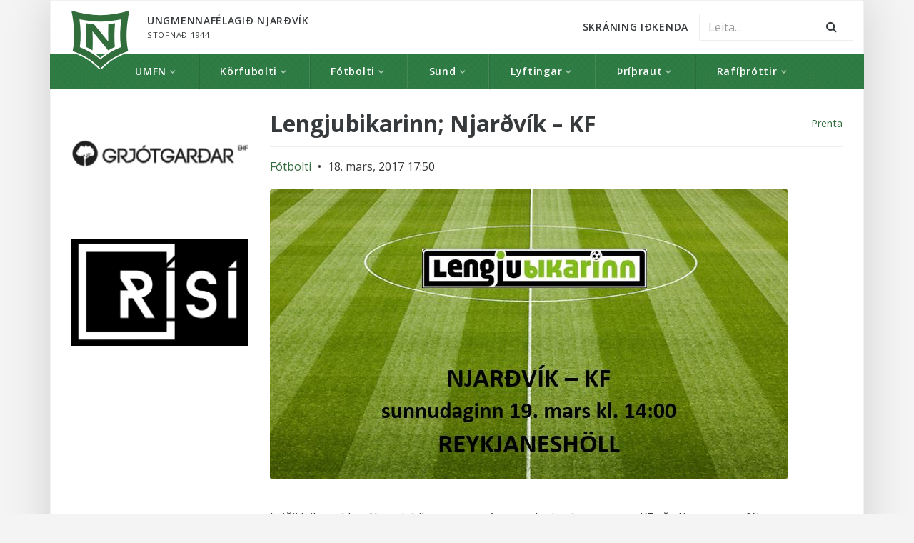

--- FILE ---
content_type: text/html; charset=UTF-8
request_url: https://www.umfn.is/lengjubikarinn-njardvik-kf/
body_size: 15940
content:
<!DOCTYPE html>
<html class="no-js" lang="is">
<head>
  <meta charset="utf-8">
  <meta http-equiv="X-UA-Compatible" content="IE=edge">
  <title>Lengjubikarinn; Njarðvík &#8211; KF | Ungmennafélagið Njarðvík</title>
  <meta name="viewport" content="width=device-width, initial-scale=1">
  <meta name='robots' content='max-image-preview:large' />
<link rel='dns-prefetch' href='//ajax.googleapis.com' />
<link rel='dns-prefetch' href='//maxcdn.bootstrapcdn.com' />
<link rel='dns-prefetch' href='//fonts.googleapis.com' />
<script type="text/javascript">
/* <![CDATA[ */
window._wpemojiSettings = {"baseUrl":"https:\/\/s.w.org\/images\/core\/emoji\/15.0.3\/72x72\/","ext":".png","svgUrl":"https:\/\/s.w.org\/images\/core\/emoji\/15.0.3\/svg\/","svgExt":".svg","source":{"concatemoji":"\/wp-includes\/js\/wp-emoji-release.min.js?ver=6.6.4"}};
/*! This file is auto-generated */
!function(i,n){var o,s,e;function c(e){try{var t={supportTests:e,timestamp:(new Date).valueOf()};sessionStorage.setItem(o,JSON.stringify(t))}catch(e){}}function p(e,t,n){e.clearRect(0,0,e.canvas.width,e.canvas.height),e.fillText(t,0,0);var t=new Uint32Array(e.getImageData(0,0,e.canvas.width,e.canvas.height).data),r=(e.clearRect(0,0,e.canvas.width,e.canvas.height),e.fillText(n,0,0),new Uint32Array(e.getImageData(0,0,e.canvas.width,e.canvas.height).data));return t.every(function(e,t){return e===r[t]})}function u(e,t,n){switch(t){case"flag":return n(e,"\ud83c\udff3\ufe0f\u200d\u26a7\ufe0f","\ud83c\udff3\ufe0f\u200b\u26a7\ufe0f")?!1:!n(e,"\ud83c\uddfa\ud83c\uddf3","\ud83c\uddfa\u200b\ud83c\uddf3")&&!n(e,"\ud83c\udff4\udb40\udc67\udb40\udc62\udb40\udc65\udb40\udc6e\udb40\udc67\udb40\udc7f","\ud83c\udff4\u200b\udb40\udc67\u200b\udb40\udc62\u200b\udb40\udc65\u200b\udb40\udc6e\u200b\udb40\udc67\u200b\udb40\udc7f");case"emoji":return!n(e,"\ud83d\udc26\u200d\u2b1b","\ud83d\udc26\u200b\u2b1b")}return!1}function f(e,t,n){var r="undefined"!=typeof WorkerGlobalScope&&self instanceof WorkerGlobalScope?new OffscreenCanvas(300,150):i.createElement("canvas"),a=r.getContext("2d",{willReadFrequently:!0}),o=(a.textBaseline="top",a.font="600 32px Arial",{});return e.forEach(function(e){o[e]=t(a,e,n)}),o}function t(e){var t=i.createElement("script");t.src=e,t.defer=!0,i.head.appendChild(t)}"undefined"!=typeof Promise&&(o="wpEmojiSettingsSupports",s=["flag","emoji"],n.supports={everything:!0,everythingExceptFlag:!0},e=new Promise(function(e){i.addEventListener("DOMContentLoaded",e,{once:!0})}),new Promise(function(t){var n=function(){try{var e=JSON.parse(sessionStorage.getItem(o));if("object"==typeof e&&"number"==typeof e.timestamp&&(new Date).valueOf()<e.timestamp+604800&&"object"==typeof e.supportTests)return e.supportTests}catch(e){}return null}();if(!n){if("undefined"!=typeof Worker&&"undefined"!=typeof OffscreenCanvas&&"undefined"!=typeof URL&&URL.createObjectURL&&"undefined"!=typeof Blob)try{var e="postMessage("+f.toString()+"("+[JSON.stringify(s),u.toString(),p.toString()].join(",")+"));",r=new Blob([e],{type:"text/javascript"}),a=new Worker(URL.createObjectURL(r),{name:"wpTestEmojiSupports"});return void(a.onmessage=function(e){c(n=e.data),a.terminate(),t(n)})}catch(e){}c(n=f(s,u,p))}t(n)}).then(function(e){for(var t in e)n.supports[t]=e[t],n.supports.everything=n.supports.everything&&n.supports[t],"flag"!==t&&(n.supports.everythingExceptFlag=n.supports.everythingExceptFlag&&n.supports[t]);n.supports.everythingExceptFlag=n.supports.everythingExceptFlag&&!n.supports.flag,n.DOMReady=!1,n.readyCallback=function(){n.DOMReady=!0}}).then(function(){return e}).then(function(){var e;n.supports.everything||(n.readyCallback(),(e=n.source||{}).concatemoji?t(e.concatemoji):e.wpemoji&&e.twemoji&&(t(e.twemoji),t(e.wpemoji)))}))}((window,document),window._wpemojiSettings);
/* ]]> */
</script>
<link rel='stylesheet' id='sbi_styles-css' href='/wp-content/plugins/instagram-feed/css/sbi-styles.min.css?ver=6.6.0' type='text/css' media='all' />
<style id='wp-emoji-styles-inline-css' type='text/css'>

	img.wp-smiley, img.emoji {
		display: inline !important;
		border: none !important;
		box-shadow: none !important;
		height: 1em !important;
		width: 1em !important;
		margin: 0 0.07em !important;
		vertical-align: -0.1em !important;
		background: none !important;
		padding: 0 !important;
	}
</style>
<link rel='stylesheet' id='wp-block-library-css' href='/wp-includes/css/dist/block-library/style.min.css?ver=6.6.4' type='text/css' media='all' />
<style id='classic-theme-styles-inline-css' type='text/css'>
/*! This file is auto-generated */
.wp-block-button__link{color:#fff;background-color:#32373c;border-radius:9999px;box-shadow:none;text-decoration:none;padding:calc(.667em + 2px) calc(1.333em + 2px);font-size:1.125em}.wp-block-file__button{background:#32373c;color:#fff;text-decoration:none}
</style>
<style id='global-styles-inline-css' type='text/css'>
:root{--wp--preset--aspect-ratio--square: 1;--wp--preset--aspect-ratio--4-3: 4/3;--wp--preset--aspect-ratio--3-4: 3/4;--wp--preset--aspect-ratio--3-2: 3/2;--wp--preset--aspect-ratio--2-3: 2/3;--wp--preset--aspect-ratio--16-9: 16/9;--wp--preset--aspect-ratio--9-16: 9/16;--wp--preset--color--black: #000000;--wp--preset--color--cyan-bluish-gray: #abb8c3;--wp--preset--color--white: #ffffff;--wp--preset--color--pale-pink: #f78da7;--wp--preset--color--vivid-red: #cf2e2e;--wp--preset--color--luminous-vivid-orange: #ff6900;--wp--preset--color--luminous-vivid-amber: #fcb900;--wp--preset--color--light-green-cyan: #7bdcb5;--wp--preset--color--vivid-green-cyan: #00d084;--wp--preset--color--pale-cyan-blue: #8ed1fc;--wp--preset--color--vivid-cyan-blue: #0693e3;--wp--preset--color--vivid-purple: #9b51e0;--wp--preset--gradient--vivid-cyan-blue-to-vivid-purple: linear-gradient(135deg,rgba(6,147,227,1) 0%,rgb(155,81,224) 100%);--wp--preset--gradient--light-green-cyan-to-vivid-green-cyan: linear-gradient(135deg,rgb(122,220,180) 0%,rgb(0,208,130) 100%);--wp--preset--gradient--luminous-vivid-amber-to-luminous-vivid-orange: linear-gradient(135deg,rgba(252,185,0,1) 0%,rgba(255,105,0,1) 100%);--wp--preset--gradient--luminous-vivid-orange-to-vivid-red: linear-gradient(135deg,rgba(255,105,0,1) 0%,rgb(207,46,46) 100%);--wp--preset--gradient--very-light-gray-to-cyan-bluish-gray: linear-gradient(135deg,rgb(238,238,238) 0%,rgb(169,184,195) 100%);--wp--preset--gradient--cool-to-warm-spectrum: linear-gradient(135deg,rgb(74,234,220) 0%,rgb(151,120,209) 20%,rgb(207,42,186) 40%,rgb(238,44,130) 60%,rgb(251,105,98) 80%,rgb(254,248,76) 100%);--wp--preset--gradient--blush-light-purple: linear-gradient(135deg,rgb(255,206,236) 0%,rgb(152,150,240) 100%);--wp--preset--gradient--blush-bordeaux: linear-gradient(135deg,rgb(254,205,165) 0%,rgb(254,45,45) 50%,rgb(107,0,62) 100%);--wp--preset--gradient--luminous-dusk: linear-gradient(135deg,rgb(255,203,112) 0%,rgb(199,81,192) 50%,rgb(65,88,208) 100%);--wp--preset--gradient--pale-ocean: linear-gradient(135deg,rgb(255,245,203) 0%,rgb(182,227,212) 50%,rgb(51,167,181) 100%);--wp--preset--gradient--electric-grass: linear-gradient(135deg,rgb(202,248,128) 0%,rgb(113,206,126) 100%);--wp--preset--gradient--midnight: linear-gradient(135deg,rgb(2,3,129) 0%,rgb(40,116,252) 100%);--wp--preset--font-size--small: 13px;--wp--preset--font-size--medium: 20px;--wp--preset--font-size--large: 36px;--wp--preset--font-size--x-large: 42px;--wp--preset--spacing--20: 0.44rem;--wp--preset--spacing--30: 0.67rem;--wp--preset--spacing--40: 1rem;--wp--preset--spacing--50: 1.5rem;--wp--preset--spacing--60: 2.25rem;--wp--preset--spacing--70: 3.38rem;--wp--preset--spacing--80: 5.06rem;--wp--preset--shadow--natural: 6px 6px 9px rgba(0, 0, 0, 0.2);--wp--preset--shadow--deep: 12px 12px 50px rgba(0, 0, 0, 0.4);--wp--preset--shadow--sharp: 6px 6px 0px rgba(0, 0, 0, 0.2);--wp--preset--shadow--outlined: 6px 6px 0px -3px rgba(255, 255, 255, 1), 6px 6px rgba(0, 0, 0, 1);--wp--preset--shadow--crisp: 6px 6px 0px rgba(0, 0, 0, 1);}:where(.is-layout-flex){gap: 0.5em;}:where(.is-layout-grid){gap: 0.5em;}body .is-layout-flex{display: flex;}.is-layout-flex{flex-wrap: wrap;align-items: center;}.is-layout-flex > :is(*, div){margin: 0;}body .is-layout-grid{display: grid;}.is-layout-grid > :is(*, div){margin: 0;}:where(.wp-block-columns.is-layout-flex){gap: 2em;}:where(.wp-block-columns.is-layout-grid){gap: 2em;}:where(.wp-block-post-template.is-layout-flex){gap: 1.25em;}:where(.wp-block-post-template.is-layout-grid){gap: 1.25em;}.has-black-color{color: var(--wp--preset--color--black) !important;}.has-cyan-bluish-gray-color{color: var(--wp--preset--color--cyan-bluish-gray) !important;}.has-white-color{color: var(--wp--preset--color--white) !important;}.has-pale-pink-color{color: var(--wp--preset--color--pale-pink) !important;}.has-vivid-red-color{color: var(--wp--preset--color--vivid-red) !important;}.has-luminous-vivid-orange-color{color: var(--wp--preset--color--luminous-vivid-orange) !important;}.has-luminous-vivid-amber-color{color: var(--wp--preset--color--luminous-vivid-amber) !important;}.has-light-green-cyan-color{color: var(--wp--preset--color--light-green-cyan) !important;}.has-vivid-green-cyan-color{color: var(--wp--preset--color--vivid-green-cyan) !important;}.has-pale-cyan-blue-color{color: var(--wp--preset--color--pale-cyan-blue) !important;}.has-vivid-cyan-blue-color{color: var(--wp--preset--color--vivid-cyan-blue) !important;}.has-vivid-purple-color{color: var(--wp--preset--color--vivid-purple) !important;}.has-black-background-color{background-color: var(--wp--preset--color--black) !important;}.has-cyan-bluish-gray-background-color{background-color: var(--wp--preset--color--cyan-bluish-gray) !important;}.has-white-background-color{background-color: var(--wp--preset--color--white) !important;}.has-pale-pink-background-color{background-color: var(--wp--preset--color--pale-pink) !important;}.has-vivid-red-background-color{background-color: var(--wp--preset--color--vivid-red) !important;}.has-luminous-vivid-orange-background-color{background-color: var(--wp--preset--color--luminous-vivid-orange) !important;}.has-luminous-vivid-amber-background-color{background-color: var(--wp--preset--color--luminous-vivid-amber) !important;}.has-light-green-cyan-background-color{background-color: var(--wp--preset--color--light-green-cyan) !important;}.has-vivid-green-cyan-background-color{background-color: var(--wp--preset--color--vivid-green-cyan) !important;}.has-pale-cyan-blue-background-color{background-color: var(--wp--preset--color--pale-cyan-blue) !important;}.has-vivid-cyan-blue-background-color{background-color: var(--wp--preset--color--vivid-cyan-blue) !important;}.has-vivid-purple-background-color{background-color: var(--wp--preset--color--vivid-purple) !important;}.has-black-border-color{border-color: var(--wp--preset--color--black) !important;}.has-cyan-bluish-gray-border-color{border-color: var(--wp--preset--color--cyan-bluish-gray) !important;}.has-white-border-color{border-color: var(--wp--preset--color--white) !important;}.has-pale-pink-border-color{border-color: var(--wp--preset--color--pale-pink) !important;}.has-vivid-red-border-color{border-color: var(--wp--preset--color--vivid-red) !important;}.has-luminous-vivid-orange-border-color{border-color: var(--wp--preset--color--luminous-vivid-orange) !important;}.has-luminous-vivid-amber-border-color{border-color: var(--wp--preset--color--luminous-vivid-amber) !important;}.has-light-green-cyan-border-color{border-color: var(--wp--preset--color--light-green-cyan) !important;}.has-vivid-green-cyan-border-color{border-color: var(--wp--preset--color--vivid-green-cyan) !important;}.has-pale-cyan-blue-border-color{border-color: var(--wp--preset--color--pale-cyan-blue) !important;}.has-vivid-cyan-blue-border-color{border-color: var(--wp--preset--color--vivid-cyan-blue) !important;}.has-vivid-purple-border-color{border-color: var(--wp--preset--color--vivid-purple) !important;}.has-vivid-cyan-blue-to-vivid-purple-gradient-background{background: var(--wp--preset--gradient--vivid-cyan-blue-to-vivid-purple) !important;}.has-light-green-cyan-to-vivid-green-cyan-gradient-background{background: var(--wp--preset--gradient--light-green-cyan-to-vivid-green-cyan) !important;}.has-luminous-vivid-amber-to-luminous-vivid-orange-gradient-background{background: var(--wp--preset--gradient--luminous-vivid-amber-to-luminous-vivid-orange) !important;}.has-luminous-vivid-orange-to-vivid-red-gradient-background{background: var(--wp--preset--gradient--luminous-vivid-orange-to-vivid-red) !important;}.has-very-light-gray-to-cyan-bluish-gray-gradient-background{background: var(--wp--preset--gradient--very-light-gray-to-cyan-bluish-gray) !important;}.has-cool-to-warm-spectrum-gradient-background{background: var(--wp--preset--gradient--cool-to-warm-spectrum) !important;}.has-blush-light-purple-gradient-background{background: var(--wp--preset--gradient--blush-light-purple) !important;}.has-blush-bordeaux-gradient-background{background: var(--wp--preset--gradient--blush-bordeaux) !important;}.has-luminous-dusk-gradient-background{background: var(--wp--preset--gradient--luminous-dusk) !important;}.has-pale-ocean-gradient-background{background: var(--wp--preset--gradient--pale-ocean) !important;}.has-electric-grass-gradient-background{background: var(--wp--preset--gradient--electric-grass) !important;}.has-midnight-gradient-background{background: var(--wp--preset--gradient--midnight) !important;}.has-small-font-size{font-size: var(--wp--preset--font-size--small) !important;}.has-medium-font-size{font-size: var(--wp--preset--font-size--medium) !important;}.has-large-font-size{font-size: var(--wp--preset--font-size--large) !important;}.has-x-large-font-size{font-size: var(--wp--preset--font-size--x-large) !important;}
:where(.wp-block-post-template.is-layout-flex){gap: 1.25em;}:where(.wp-block-post-template.is-layout-grid){gap: 1.25em;}
:where(.wp-block-columns.is-layout-flex){gap: 2em;}:where(.wp-block-columns.is-layout-grid){gap: 2em;}
:root :where(.wp-block-pullquote){font-size: 1.5em;line-height: 1.6;}
</style>
<link rel='stylesheet' id='contact-form-7-css' href='/wp-content/plugins/contact-form-7/includes/css/styles.css?ver=5.9.8' type='text/css' media='all' />
<link rel='stylesheet' id='wap8-flickr-me-css' href='/wp-content/plugins/flickr-me/css/flickr-me.css?ver=1.0.4' type='text/css' media='screen' />
<link rel='stylesheet' id='menu-image-css' href='/wp-content/plugins/menu-image/includes/css/menu-image.css?ver=3.11' type='text/css' media='all' />
<link rel='stylesheet' id='dashicons-css' href='/wp-includes/css/dashicons.min.css?ver=6.6.4' type='text/css' media='all' />
<link rel='stylesheet' id='mptt-style-css' href='/wp-content/plugins/mp-timetable/media/css/style.css?ver=2.4.15' type='text/css' media='all' />
<link rel='stylesheet' id='post-views-counter-frontend-css' href='/wp-content/plugins/post-views-counter/css/frontend.min.css?ver=1.4.7' type='text/css' media='all' />
<link rel='stylesheet' id='responsive-lightbox-tosrus-css' href='/wp-content/plugins/responsive-lightbox/assets/tosrus/jquery.tosrus.min.css?ver=2.4.8' type='text/css' media='all' />
<link rel='stylesheet' id='sow-slider-slider-css' href='/wp-content/plugins/so-widgets-bundle/css/slider/slider.css?ver=1.63.4' type='text/css' media='all' />
<link rel='stylesheet' id='sow-slider-default-6d39609536fd-css' href='/wp-content/uploads/siteorigin-widgets/sow-slider-default-6d39609536fd.css?ver=6.6.4' type='text/css' media='all' />
<link rel='stylesheet' id='sow-slider-default-edbc1557e431-css' href='/wp-content/uploads/siteorigin-widgets/sow-slider-default-edbc1557e431.css?ver=6.6.4' type='text/css' media='all' />
<link rel='stylesheet' id='sow-image-default-8b5b6f678277-css' href='/wp-content/uploads/siteorigin-widgets/sow-image-default-8b5b6f678277.css?ver=6.6.4' type='text/css' media='all' />
<link rel='stylesheet' id='vsel-style-css' href='/wp-content/plugins/very-simple-event-list/css/vsel-style.min.css?ver=6.6.4' type='text/css' media='all' />
<link rel='stylesheet' id='cff-css' href='/wp-content/plugins/custom-facebook-feed/assets/css/cff-style.min.css?ver=4.2.5' type='text/css' media='all' />
<link rel='stylesheet' id='sb-font-awesome-css' href='https://maxcdn.bootstrapcdn.com/font-awesome/4.7.0/css/font-awesome.min.css?ver=6.6.4' type='text/css' media='all' />
<link rel='stylesheet' id='dflip-style-css' href='/wp-content/plugins/3d-flipbook-dflip-lite/assets/css/dflip.min.css?ver=2.4.20' type='text/css' media='all' />
<link rel='stylesheet' id='rt-team-css-css' href='/wp-content/plugins/tlp-team/assets/css/tlpteam.css?ver=5.0.7' type='text/css' media='all' />
<link rel='stylesheet' id='calendarista-bootstrap-css' href='/wp-content/plugins/calendarista-basic-edition/assets/css/bootstrap.min.css?ver=6.6.4' type='text/css' media='all' />
<link rel='stylesheet' id='calendarista-font-awesome-css' href='/wp-content/plugins/calendarista-basic-edition/assets/css/font-awesome.min.css?ver=6.6.4' type='text/css' media='all' />
<link rel='stylesheet' id='jquery-ui-smoothness-css' href='/wp-content/plugins/contact-form-7/includes/js/jquery-ui/themes/smoothness/jquery-ui.min.css?ver=1.12.1' type='text/css' media='screen' />
<link rel='stylesheet' id='calendarista-frontend-css' href='/wp-content/plugins/calendarista-basic-edition/assets/css/calendarista.min.css?calendarista=1.5&#038;ver=6.6.4' type='text/css' media='all' />
<link rel='stylesheet' id='calendarista-user-generated-styles-css' href='/?calendarista_handler=cssgen' type='text/css' media='all' />
<link rel='stylesheet' id='animate-css' href='/wp-content/plugins/powerpack-addon-for-beaver-builder/assets/css/animate.min.css?ver=3.5.1' type='text/css' media='all' />
<link rel='stylesheet' id='__EPYT__style-css' href='/wp-content/plugins/youtube-embed-plus/styles/ytprefs.min.css?ver=14.2.1.2' type='text/css' media='all' />
<style id='__EPYT__style-inline-css' type='text/css'>

                .epyt-gallery-thumb {
                        width: 33.333%;
                }
                
</style>
<link rel='stylesheet' id='umfn_main-css' href='/wp-content/themes/umfn/assets/css/bootstrap.min.css' type='text/css' media='all' />
<link rel='stylesheet' id='umfn_reset-css' href='/wp-content/themes/umfn/assets/css/reset.css' type='text/css' media='all' />
<link rel='stylesheet' id='umfn_font_awesome-css' href='/wp-content/themes/umfn/assets/css/font-awesome.min.css' type='text/css' media='all' />
<link rel='stylesheet' id='umfn_style-css' href='/wp-content/themes/umfn/style.css' type='text/css' media='all' />
<link rel='stylesheet' id='my-fonts-css' href='https://fonts.googleapis.com/css?family=Open+Sans%3A400%2C600%2C700%2C800%2C300&#038;ver=6.6.4' type='text/css' media='all' />
<script type="text/javascript" src="//ajax.googleapis.com/ajax/libs/jquery/1.10.2/jquery.min.js" id="jquery-js"></script>
<script type="text/javascript" id="3d-flip-book-client-locale-loader-js-extra">
/* <![CDATA[ */
var FB3D_CLIENT_LOCALE = {"ajaxurl":"https:\/\/umfn.is\/wp-admin\/admin-ajax.php","dictionary":{"Table of contents":"Table of contents","Close":"Close","Bookmarks":"Bookmarks","Thumbnails":"Thumbnails","Search":"Search","Share":"Share","Facebook":"Facebook","Twitter":"Twitter","Email":"Email","Play":"Play","Previous page":"Previous page","Next page":"Next page","Zoom in":"Zoom in","Zoom out":"Zoom out","Fit view":"Fit view","Auto play":"Auto play","Full screen":"Full screen","More":"More","Smart pan":"Smart pan","Single page":"Single page","Sounds":"Sounds","Stats":"Stats","Print":"Print","Download":"Download","Goto first page":"Goto first page","Goto last page":"Goto last page"},"images":"https:\/\/umfn.is\/wp-content\/plugins\/interactive-3d-flipbook-powered-physics-engine\/assets\/images\/","jsData":{"urls":[],"posts":{"ids_mis":[],"ids":[]},"pages":[],"firstPages":[],"bookCtrlProps":[],"bookTemplates":[]},"key":"3d-flip-book","pdfJS":{"pdfJsLib":"https:\/\/umfn.is\/wp-content\/plugins\/interactive-3d-flipbook-powered-physics-engine\/assets\/js\/pdf.min.js?ver=4.3.136","pdfJsWorker":"https:\/\/umfn.is\/wp-content\/plugins\/interactive-3d-flipbook-powered-physics-engine\/assets\/js\/pdf.worker.js?ver=4.3.136","stablePdfJsLib":"https:\/\/umfn.is\/wp-content\/plugins\/interactive-3d-flipbook-powered-physics-engine\/assets\/js\/stable\/pdf.min.js?ver=2.5.207","stablePdfJsWorker":"https:\/\/umfn.is\/wp-content\/plugins\/interactive-3d-flipbook-powered-physics-engine\/assets\/js\/stable\/pdf.worker.js?ver=2.5.207","pdfJsCMapUrl":"https:\/\/umfn.is\/wp-content\/plugins\/interactive-3d-flipbook-powered-physics-engine\/assets\/cmaps\/"},"cacheurl":"https:\/\/umfn.is\/wp-content\/uploads\/3d-flip-book\/cache\/","pluginsurl":"https:\/\/umfn.is\/wp-content\/plugins\/","pluginurl":"https:\/\/umfn.is\/wp-content\/plugins\/interactive-3d-flipbook-powered-physics-engine\/","thumbnailSize":{"width":"150","height":"150"},"version":"1.16.17"};
/* ]]> */
</script>
<script>window.jQuery || document.write('<script src="https://umfn.is/wp-content/themes/umfn/assets/js/jquery-1.10.2.min.js"><\/script>')</script>
<script type="text/javascript" src="/wp-content/plugins/interactive-3d-flipbook-powered-physics-engine/assets/js/client-locale-loader.js?ver=1.16.17" id="3d-flip-book-client-locale-loader-js" async="async" data-wp-strategy="async"></script>
<script type="text/javascript" src="/wp-content/plugins/responsive-lightbox/assets/tosrus/jquery.tosrus.min.js?ver=2.4.8" id="responsive-lightbox-tosrus-js"></script>
<script src='https://umfn.is/wp-content/plugins/the-events-calendar/common/src/resources/js/underscore-before.js'></script>
<script type="text/javascript" src="/wp-includes/js/underscore.min.js?ver=1.13.4" id="underscore-js"></script>
<script src='https://umfn.is/wp-content/plugins/the-events-calendar/common/src/resources/js/underscore-after.js'></script>
<script type="text/javascript" src="/wp-content/plugins/responsive-lightbox/assets/infinitescroll/infinite-scroll.pkgd.min.js?ver=6.6.4" id="responsive-lightbox-infinite-scroll-js"></script>
<script type="text/javascript" id="responsive-lightbox-js-before">
/* <![CDATA[ */
var rlArgs = {"script":"tosrus","selector":"lightbox","customEvents":"","activeGalleries":true,"effect":"slide","infinite":true,"keys":true,"autoplay":true,"pauseOnHover":false,"timeout":4000,"pagination":true,"paginationType":"thumbnails","closeOnClick":false,"woocommerce_gallery":false,"ajaxurl":"https:\/\/umfn.is\/wp-admin\/admin-ajax.php","nonce":"007b0c42b7","preview":false,"postId":10609,"scriptExtension":false};
/* ]]> */
</script>
<script type="text/javascript" src="/wp-content/plugins/responsive-lightbox/js/front.js?ver=2.4.8" id="responsive-lightbox-js"></script>
<script type="text/javascript" src="/wp-content/plugins/so-widgets-bundle/js/jquery.cycle.min.js?ver=1.63.4" id="sow-slider-slider-cycle2-js"></script>
<script type="text/javascript" src="/wp-content/plugins/so-widgets-bundle/js/slider/jquery.slider.min.js?ver=1.63.4" id="sow-slider-slider-js"></script>
<script type="text/javascript" src="/wp-content/plugins/calendarista-basic-edition/assets/scripts/jstz.min.js?ver=6.6.4" id="jsTimezoneDetect-js"></script>
<script type="text/javascript" src="/wp-content/plugins/calendarista-basic-edition/assets/scripts/accounting.min.js?ver=6.6.4" id="accounting-js"></script>
<script type="text/javascript" id="__ytprefs__-js-extra">
/* <![CDATA[ */
var _EPYT_ = {"ajaxurl":"https:\/\/umfn.is\/wp-admin\/admin-ajax.php","security":"dd2d136834","gallery_scrolloffset":"20","eppathtoscripts":"https:\/\/umfn.is\/wp-content\/plugins\/youtube-embed-plus\/scripts\/","eppath":"https:\/\/umfn.is\/wp-content\/plugins\/youtube-embed-plus\/","epresponsiveselector":"[\"iframe.__youtube_prefs__\",\"iframe[src*='youtube.com']\",\"iframe[src*='youtube-nocookie.com']\",\"iframe[data-ep-src*='youtube.com']\",\"iframe[data-ep-src*='youtube-nocookie.com']\",\"iframe[data-ep-gallerysrc*='youtube.com']\"]","epdovol":"1","version":"14.2.1.2","evselector":"iframe.__youtube_prefs__[src], iframe[src*=\"youtube.com\/embed\/\"], iframe[src*=\"youtube-nocookie.com\/embed\/\"]","ajax_compat":"","maxres_facade":"eager","ytapi_load":"light","pause_others":"","stopMobileBuffer":"1","facade_mode":"","not_live_on_channel":"","vi_active":"","vi_js_posttypes":[]};
/* ]]> */
</script>
<script type="text/javascript" src="/wp-content/plugins/youtube-embed-plus/scripts/ytprefs.min.js?ver=14.2.1.2" id="__ytprefs__-js"></script>
<link rel="https://api.w.org/" href="https://umfn.is/wp-json/" /><link rel="alternate" title="JSON" type="application/json" href="https://umfn.is/wp-json/wp/v2/posts/10609" /><link rel="alternate" title="oEmbed (JSON)" type="application/json+oembed" href="https://umfn.is/wp-json/oembed/1.0/embed?url=https%3A%2F%2Fumfn.is%2Flengjubikarinn-njardvik-kf%2F" />
<link rel="alternate" title="oEmbed (XML)" type="text/xml+oembed" href="https://umfn.is/wp-json/oembed/1.0/embed?url=https%3A%2F%2Fumfn.is%2Flengjubikarinn-njardvik-kf%2F&#038;format=xml" />
<meta name="framework" content="Alkivia Framework 0.8" />
<noscript><style type="text/css">.mptt-shortcode-wrapper .mptt-shortcode-table:first-of-type{display:table!important}.mptt-shortcode-wrapper .mptt-shortcode-table .mptt-event-container:hover{height:auto!important;min-height:100%!important}body.mprm_ie_browser .mptt-shortcode-wrapper .mptt-event-container{height:auto!important}@media (max-width:767px){.mptt-shortcode-wrapper .mptt-shortcode-table:first-of-type{display:none!important}}</style></noscript>		<script type="text/javascript">
			var _statcounter = _statcounter || [];
			_statcounter.push({"tags": {"author": "Gulli"}});
		</script>
		<meta property="fb:app_id" content=""><meta property="fb:admins" content="">            <div id="fb-root"></div>
            <script>(function (d, s, id) {
                    var js, fjs = d.getElementsByTagName(s)[0];
                    if (d.getElementById(id))
                        return;
                    js = d.createElement(s);
                    js.id = id;
                    js.src = "//connect.facebook.net/en_US/sdk.js#xfbml=1&version=v2.0";
                    fjs.parentNode.insertBefore(js, fjs);
                }(document, 'script', 'facebook-jssdk'));</script>
            <meta name="tec-api-version" content="v1"><meta name="tec-api-origin" content="https://umfn.is"><link rel="alternate" href="https://umfn.is/wp-json/tribe/events/v1/" /><meta property="og:site_name" content="Ungmennafélagið Njarðvík" /><meta property="og:description" content="Þriðji leikur okkar í Lengjubikarnuum er á sunnudaginn kemur gegn KF eða Knattspyrnufélag Fjallabyggðar. Við höfum reglulega gegn KF undanfarin ár Lesa Mei" /><meta property="og:image" content="https://umfn.is/wp-content/uploads/2017/02/Njarðvik-KF.jpg" /><meta property="og:title" content="Lengjubikarinn; Njarðvík &#8211; KF"><meta property="og:type" content="article" /><meta property="og:url" content="https://umfn.is/lengjubikarinn-njardvik-kf/"/><meta name="viewport" content="width=device-width, initial-scale=1.0"><meta name="plugins" content="calendarista basic 1.5" />	<link rel="canonical" href="https://umfn.is/lengjubikarinn-njardvik-kf/">
<link rel="icon" href="https://umfn.is/wp-content/uploads/2024/10/cropped-Njardvik-Merki-Graent-2024-09-06-18_45_18-32x32.png" sizes="32x32" />
<link rel="icon" href="https://umfn.is/wp-content/uploads/2024/10/cropped-Njardvik-Merki-Graent-2024-09-06-18_45_18-192x192.png" sizes="192x192" />
<link rel="apple-touch-icon" href="https://umfn.is/wp-content/uploads/2024/10/cropped-Njardvik-Merki-Graent-2024-09-06-18_45_18-180x180.png" />
<meta name="msapplication-TileImage" content="https://umfn.is/wp-content/uploads/2024/10/cropped-Njardvik-Merki-Graent-2024-09-06-18_45_18-270x270.png" />
		<style type="text/css" id="wp-custom-css">
			vsel-widget h4 {
  font-size:20px;
  margin-bottom:10px}

#vsel .vsel-meta-title {
  font-size:12px;
  margin-bottom:2px }

#vsel .vsel-meta-date,
#vsel .vsel-meta-location,
#vsel .vsel-meta-link,
#vsel .vsel-meta-info,
#vsel .vsel-info {
  font-size:1px;
  margin:0 -1 -6px 8px;}		</style>
		  <!--[if lt IE 9]><script src="https://umfn.is/wp-content/themes/umfn/assets/js/html5shiv.min.js"></script><![endif]-->
  <link rel="alternate" type="application/rss+xml" title="Ungmennafélagið Njarðvík Feed" href="https://umfn.is/feed/">
</head><body class="post-template-default single single-post postid-10609 single-format-standard fl-builder-lite-2-8-4-3 do-etfw tribe-no-js lengjubikarinn-njardvik-kf">
<div class="wrapper container"><header>

	<nav class="main-navbar navbar navbar-default" role="navigation">

  		<div class="container pl-30 pr-30">

	        <ul class="nav navbar-nav pull-left">
	            <li class="nav-item navbar-header">
	                <a class="navbar-brand absolute pt-md-15 pt-lg-15 pt-xl-15" href="/">
	                    <img class="normal" src="https://umfn.is/wp-content/themes/umfn/assets/img/nvik_logo2.png">
	                    <img class="white hide" src="https://umfn.is/wp-content/themes/umfn/assets/img/nvik_logo2.png">
	                </a>
	            </li>
	            <li class="nav-item navbar-header-info pl-90">
	            	<span class="navbar-info">
		            	<span class="hidden-sm-down">Ungmennafélagið Njarðvík</span>
		            	<span class="hidden-md-up">UMFN</span>
		            	<span><small class="block">Stofnað 1944</small></span>
	            	</span>
	            </li>
	        </ul>
               

			<div id="primary-menu" class="navbar-items hidden-md-down text-uppercase">

					<span class="pull-right"><form role="search" method="get" class="search-form" action="https://umfn.is/">
    	<div class="input-group">
	    	<input type="search" placeholder="Leita..."value="" name="s" class="search-field form-control input-block text-normal">
	    	<label class="hide">Search for:</label>
	    	<span class="input-group-btn">
	      		<button type="submit" class="search-submit btn"><i class="fa fa-search"></i></button>
	    	</span>
    	</div>
    
</form>
</span><ul id="menu-hvita" class="nav navbar-nav pull-right"><li class="nav-item menu-skraning-idkenda"><a class="nav-link" target="_blank" rel="noopener" href="https://www.sportabler.com/shop/njardvik">Skráning Iðkenda</a></li>
</ul>
				<div class="hide"><ul id="menu-graeni" class="nav navbar-nav navbar-right"><li class="dropdown nav-item menu-umfn"><a class="nav-link dropdown-toggle" href="/">UMFN</a>
<ul class="dropdown-menu">
	<li class="nav-item menu-frettir"><a class="nav-link" href="https://umfn.is/flokkur/umfn/">Fréttir</a></li>
	<li class="nav-item menu-adalstjorn-umfn"><a class="nav-link" href="https://umfn.is/adalstjorn-umfn/">Aðalstjórn UMFN</a></li>
	<li class="nav-item menu-skrifstofa-umfn"><a class="nav-link" href="https://umfn.is/skrifstofa-umfn/">Skrifstofa UMFN</a></li>
	<li class="nav-item menu-hvatagreidslur"><a class="nav-link" target="_blank" rel="noopener" href="http://www.reykjanesbaer.is/thjonusta/ithrottir-og-tomstundir/hvatagreidslur/">Hvatagreiðslur</a></li>
	<li class="dropdown nav-item menu-reglur-log-stefna"><a class="nav-link dropdown-toggle" href="#">Reglur-Lög-Stefna</a>
<ul class="dropdown-menu">
		<li class="nav-item menu-reglur-umfn"><a class="nav-link" href="https://umfn.is/reglur-um-fjaraflanir/">Reglur UMFN</a></li>
		<li class="nav-item menu-log-umfn"><a class="nav-link" href="https://umfn.is/log-umfn/">Lög UMFN</a></li>
		<li class="nav-item menu-stefnur-umfn"><a class="nav-link" href="https://umfn.is/stefna-umfn/">Stefnur UMFN</a></li>
	</ul>
</li>
	<li class="nav-item menu-tryggingamal-og-meidsli"><a class="nav-link" href="https://umfn.is/tryggingamal-idkenda/">Tryggingamál og meiðsli</a></li>
	<li class="nav-item menu-ithrottafolk-umfn"><a class="nav-link" href="https://umfn.is/ithrottafolk-umfn-2015/">Íþróttafólk UMFN</a></li>
	<li class="nav-item menu-adalfundir-umfn"><a class="nav-link" href="https://umfn.is/adalfundir-umfn/">Aðalfundir UMFN</a></li>
	<li class="nav-item menu-umfn-fyrirmyndarfelag-isi"><a class="nav-link" href="https://umfn.is/umfn-fyrirmyndarfelag-isi/">UMFN  – Fyrirmyndarfélag ÍSÍ</a></li>
	<li class="nav-item menu-merki-og-litir-umfn"><a class="nav-link" href="https://umfn.is/merki-og-litir-umfn/">Merki og litir UMFN</a></li>
	<li class="nav-item menu-ny-asynd-njardvikur"><a class="nav-link" href="https://umfn.is/ny-asynd-njardvikur/">Ný ásýnd Njarðvíkur</a></li>
	<li class="nav-item menu-sportabler-skraningarkerfi"><a class="nav-link" href="https://umfn.is/sportalber-og-umfn-i-samstarf-skraningakerfi/">Sportabler skráningarkerfi</a></li>
	<li class="nav-item menu-arsskyrslur"><a class="nav-link" href="https://umfn.is/arsskyrslur/">Ársskýrslur</a></li>
	<li class="nav-item menu-jolablod-umfn"><a class="nav-link" href="https://umfn.is/jolablod-umfn/">Jólablöð UMFN</a></li>
	<li class="nav-item menu-eydublod-og-annad"><a class="nav-link" href="https://umfn.is/eydublod-og-annad/">Eyðublöð og annað</a></li>
	<li class="nav-item menu-thorrablot-umfn"><a class="nav-link" href="https://umfn.is/thorrablot-umfn-4/">Þorrablót UMFN</a></li>
</ul>
</li>
<li class="dropdown nav-item menu-korfubolti"><a class="nav-link dropdown-toggle" href="https://umfn.is/flokkur/korfubolti/">Körfubolti</a>
<ul class="dropdown-menu">
	<li class="nav-item menu-frettir"><a class="nav-link" href="https://umfn.is/flokkur/korfubolti/">Fréttir</a></li>
	<li class="dropdown nav-item menu-um-deildina"><a class="nav-link dropdown-toggle" href="#">Um deildina</a>
<ul class="dropdown-menu">
		<li class="nav-item menu-stjorn"><a class="nav-link" href="https://umfn.is/stjorn-kkd/">Stjórn</a></li>
		<li class="nav-item menu-titlar-og-afreksfolk"><a class="nav-link" href="https://umfn.is/titlar/">Titlar og afreksfólk</a></li>
		<li class="nav-item menu-sagan"><a class="nav-link" href="https://umfn.is/saga-korfuknattleiksdeildar/">Sagan</a></li>
		<li class="nav-item menu-handbaekur-og-stefnur"><a class="nav-link" href="https://umfn.is/handbaekur-og-stefnur-2/">Handbækur og stefnur</a></li>
		<li class="nav-item menu-adalfundir-kkd-umfn"><a class="nav-link" href="https://umfn.is/adalfundir-kkd-umfn/">Aðalfundir kkd.UMFN</a></li>
		<li class="nav-item menu-jafnrettisstefna-kkd-umfn"><a class="nav-link" href="https://umfn.is/wp-content/uploads/2019/06/jafnretti.pdf">Jafnréttisstefna KKd. UMFN</a></li>
	</ul>
</li>
	<li class="dropdown nav-item menu-meistaraflokkar"><a class="nav-link dropdown-toggle" href="https://umfn.is/flokkur/fotbolti/flokkar/">Meistaraflokkar</a>
<ul class="dropdown-menu">
		<li class="dropdown nav-item menu-meistaraflokkur-karla"><a class="nav-link dropdown-toggle" href="#">Meistaraflokkur Karla</a>
<ul class="dropdown-menu">
			<li class="nav-item menu-leikmenn-2025-2026"><a class="nav-link" href="https://umfn.is/meistaraflokkur-karla-2025-2026/">Leikmenn 2025-2026</a></li>
			<li class="nav-item menu-thjalfarar"><a class="nav-link" href="https://umfn.is/thjalfarar-i-vinnslu-2/">Þjálfarar</a></li>
		</ul>
</li>
		<li class="dropdown nav-item menu-meistaraflokkur-kvenna"><a class="nav-link dropdown-toggle" href="#">Meistaraflokkur kvenna</a>
<ul class="dropdown-menu">
			<li class="nav-item menu-leikmenn-2025-2026"><a class="nav-link" href="https://umfn.is/meistaraflokkur-kvenna-2025-2026/">Leikmenn 2025-2026</a></li>
			<li class="nav-item menu-thjalfarar"><a class="nav-link" href="https://umfn.is/thjalfarar-i-vinnslu/">Þjálfarar</a></li>
		</ul>
</li>
	</ul>
</li>
	<li class="dropdown nav-item menu-yngri-flokkar"><a class="nav-link dropdown-toggle" href="#">Yngri flokkar</a>
<ul class="dropdown-menu">
		<li class="nav-item menu-unglingarad"><a class="nav-link" href="https://umfn.is/unglingarad-korfuknattleiksdeildar-2014-2015/">Unglingaráð</a></li>
		<li class="nav-item menu-thjalfarar-yngriflokka"><a class="nav-link" href="https://umfn.is/yflokkathjalfararkarfa/">Þjálfarar Yngriflokka</a></li>
		<li class="nav-item menu-aefingagjold-korfuknattleiksdeildar"><a class="nav-link" href="https://umfn.is/aefingagjold-korfuknattleiksdeildar/">Æfingagjöld Körfuknattleiksdeildar</a></li>
		<li class="nav-item menu-vidtalstimar-thjalfara"><a class="nav-link" href="https://umfn.is/vidtalstimar-thjalfara/">Viðtalstímar þjálfara</a></li>
		<li class="nav-item menu-handbok-forradamanna-2023"><a class="nav-link" href="https://umfn.is/wp-content/uploads/2023/09/Handb_forradamanna.pdf">Handbók forráðamanna 2023</a></li>
		<li class="nav-item menu-morgunaefingar"><a class="nav-link" href="https://umfn.is/morgunaefingar/">Morgunæfingar</a></li>
	</ul>
</li>
	<li class="nav-item menu-aefingatafla"><a class="nav-link" href="https://umfn.is/aefingatafla-karfa/">Æfingatafla</a></li>
	<li class="nav-item menu-umfn-macron-budin"><a class="nav-link" href="https://macronsudurnes.is/vorur/lidinokkar/njardvik/korfub/">UMFN Macron búðin</a></li>
	<li class="nav-item menu-gamlir-leikir"><a class="nav-link" href="https://umfn.is/gamlir-leikir/">Gamlir leikir</a></li>
</ul>
</li>
<li class="current-post-ancestor active current-post-parent dropdown nav-item menu-fotbolti"><a class="nav-link dropdown-toggle" href="https://umfn.is/flokkur/fotbolti/">Fótbolti</a>
<ul class="dropdown-menu">
	<li class="current-post-ancestor active current-post-parent nav-item menu-frettir"><a class="nav-link" href="https://umfn.is/flokkur/fotbolti/">Fréttir</a></li>
	<li class="dropdown nav-item menu-um-deildina"><a class="nav-link dropdown-toggle" href="https://umfn.is/flokkur/thrithraut/um-deildina/">Um deildina</a>
<ul class="dropdown-menu">
		<li class="nav-item menu-starfsfolk-stjorn-og-rad"><a class="nav-link" href="https://umfn.is/starfsmenn-stjorn-og-rad/">Starfsfólk, stjórn og ráð</a></li>
		<li class="nav-item menu-handbaekur-og-stefnur"><a class="nav-link" href="https://umfn.is/handbaekur-og-stefnur-3/">Handbækur og stefnur</a></li>
		<li class="nav-item menu-adstada"><a class="nav-link" href="https://umfn.is/adstada/">Aðstaða</a></li>
	</ul>
</li>
	<li class="nav-item menu-thjalfarar-yngriflokka"><a class="nav-link" href="https://umfn.is/thjalfararknd/">Þjálfarar yngriflokka</a></li>
	<li class="nav-item menu-arsreikningar-knattspyrnudeildar"><a class="nav-link" href="https://umfn.is/arsreikningar-knattspyrnudeildar/">Ársreikningar Knattspyrnudeildar</a></li>
	<li class="nav-item menu-meistaraflokkur-karla"><a class="nav-link" href="https://umfn.is/meistaraflokkur-karla/">Meistaraflokkur karla</a></li>
	<li class="nav-item menu-meistaraflokkur-kvenna"><a class="nav-link" href="https://umfn.is/meistaraflokkur-kvenna/">Meistaraflokkur kvenna</a></li>
	<li class="nav-item menu-aefingatafla-knattspyrnudeildar"><a class="nav-link" href="https://umfn.is/aefingatafla-3/">Æfingatafla Knattspyrnudeildar</a></li>
	<li class="nav-item menu-skraningar"><a class="nav-link" href="https://umfn.is/aefingagjald-og-skraningarupplysingar-2/">Skráningar</a></li>
	<li class="nav-item menu-njardvikurmotin"><a class="nav-link" href="https://umfn.is/motahald/">Njarðvíkurmótin</a></li>
	<li class="dropdown nav-item menu-getraunir"><a class="nav-link dropdown-toggle" href="https://umfn.is/flokkur/thrithraut/um-deildina/getraunir/">Getraunir</a>
<ul class="dropdown-menu">
		<li class="nav-item menu-umfn-getraunir"><a class="nav-link" href="https://umfn.is/upplysingar-2/">UMFN getraunir</a></li>
	</ul>
</li>
	<li class="nav-item menu-njardmenn"><a class="nav-link" href="https://umfn.is/studningsmannafelagid-njardmenn/">Njarðmenn</a></li>
	<li class="nav-item menu-macron"><a class="nav-link" target="_blank" rel="noopener" href="https://macronsudurnes.is/vorur/lidinokkar/njardvik/#new_tab">Macron</a></li>
</ul>
</li>
<li class="dropdown nav-item menu-sund"><a class="nav-link dropdown-toggle" href="https://umfn.is/flokkur/sund/">Sund</a>
<ul class="dropdown-menu">
	<li class="nav-item menu-frettir"><a class="nav-link" href="https://umfn.is/flokkur/sund/">Fréttir</a></li>
	<li class="dropdown nav-item menu-um-deildina"><a class="nav-link dropdown-toggle" href="https://umfn.is/flokkur/sund/um-okkur/">Um deildina</a>
<ul class="dropdown-menu">
		<li class="nav-item menu-stjorn"><a class="nav-link" href="https://umfn.is/vertu-med/stjorn-sn/">Stjórn</a></li>
		<li class="nav-item menu-markmid"><a class="nav-link" href="https://umfn.is/markmid/">Markmið</a></li>
		<li class="nav-item menu-thjalfarar"><a class="nav-link" href="https://umfn.is/thjalfarar-4/">Þjálfarar</a></li>
		<li class="nav-item menu-studningshopur"><a class="nav-link" href="https://umfn.is/studningshopur/">Stuðningshópur</a></li>
		<li class="nav-item menu-sundlaugarnar"><a class="nav-link" href="https://umfn.is/sundlaugarnar/">Sundlaugarnar</a></li>
	</ul>
</li>
	<li class="dropdown nav-item menu-vertu-med"><a class="nav-link dropdown-toggle" href="https://umfn.is/vertu-med/">Vertu með</a>
<ul class="dropdown-menu">
		<li class="nav-item menu-naesta-timabil-2024-25"><a class="nav-link" href="https://umfn.is/naesta-timabil-2018-19/">Næsta tímabil 2024-25</a></li>
		<li class="nav-item menu-gjaldskra-2025-2026"><a class="nav-link" href="https://umfn.is/gjaldskra-20-21/">Gjaldskrá 2025-2026</a></li>
		<li class="nav-item menu-aefingatoflur-2025-26"><a class="nav-link" href="https://umfn.is/aefingatoflur-18-19/">Æfingatöflur 2025-26</a></li>
	</ul>
</li>
	<li class="dropdown nav-item menu-hagnytt-fyrir-alla"><a class="nav-link dropdown-toggle" href="https://umfn.is/hagnytt-fyrir-alla/">Hagnýtt fyrir alla</a>
<ul class="dropdown-menu">
		<li class="nav-item menu-dagatal-irb"><a class="nav-link" href="https://umfn.is/dagatal-irb/">Dagatal ÍRB</a></li>
		<li class="nav-item menu-ofurhugi-frettabref-irb"><a class="nav-link" href="https://umfn.is/ofurhugi-frettabref-irb/">Ofurhugi fréttabréf ÍRB</a></li>
		<li class="nav-item menu-buningar-og-bunadur"><a class="nav-link" href="https://umfn.is/buningar-og-bunadur/">Búningar og búnaður</a></li>
		<li class="nav-item menu-studningur-vid-verkefni"><a class="nav-link" href="https://umfn.is/studningur-vid-verkefni/">Stuðningur við verkefni</a></li>
		<li class="nav-item menu-fjaraflanir"><a class="nav-link" href="https://umfn.is/fjaraflanir/">Fjáraflanir</a></li>
		<li class="nav-item menu-tenglar"><a class="nav-link" href="https://umfn.is/tenglar/">Tenglar</a></li>
		<li class="nav-item menu-grunur-um-einelti"><a class="nav-link" href="https://umfn.is/grunur-um-einelti/">Grunur um einelti</a></li>
	</ul>
</li>
	<li class="dropdown nav-item menu-aefingahopar"><a class="nav-link dropdown-toggle" href="https://umfn.is/aefingahopar/">Æfingahópar</a>
<ul class="dropdown-menu">
		<li class="nav-item menu-sundhopar-irb"><a class="nav-link" href="https://umfn.is/faersla-milli-hopa/">Sundhópar ÍRB</a></li>
	</ul>
</li>
	<li class="dropdown nav-item menu-keppni"><a class="nav-link dropdown-toggle" href="https://umfn.is/flokkur/sund/keppni/">Keppni</a>
<ul class="dropdown-menu">
		<li class="nav-item menu-motayfirlit"><a class="nav-link" href="https://umfn.is/motayfirlit-2/">Mótayfirlit</a></li>
		<li class="nav-item menu-met"><a class="nav-link" href="https://umfn.is/met/">Met</a></li>
		<li class="nav-item menu-lagmork"><a class="nav-link" href="https://umfn.is/lagmork/">Lágmörk</a></li>
		<li class="nav-item menu-urslit-mota-sem-irb-heldur"><a class="nav-link" href="https://umfn.is/urslit-mota-sem-irb-heldur/">Úrslit móta sem ÍRB heldur</a></li>
		<li class="nav-item menu-urslit-sundmanna-irb"><a class="nav-link" href="https://umfn.is/urslit-sundmanna-irb/">Úrslit sundmanna ÍRB</a></li>
	</ul>
</li>
</ul>
</li>
<li class="dropdown nav-item menu-lyftingar"><a class="nav-link dropdown-toggle" href="https://umfn.is/flokkur/lyftingar/">Lyftingar</a>
<ul class="dropdown-menu">
	<li class="nav-item menu-frettir"><a class="nav-link" href="https://umfn.is/flokkur/lyftingar/">Fréttir</a></li>
	<li class="dropdown nav-item menu-um-deildina"><a class="nav-link dropdown-toggle" href="https://umfn.is/aefingatafla-2/">Um deildina</a>
<ul class="dropdown-menu">
		<li class="nav-item menu-stjorn-deildarinnar"><a class="nav-link" href="https://umfn.is/stjorn/">Stjórn deildarinnar</a></li>
		<li class="nav-item menu-keppnishopurinn"><a class="nav-link" href="https://umfn.is/keppnishopurinn/">Keppnishópurinn</a></li>
		<li class="nav-item menu-saga-massa"><a class="nav-link" href="https://umfn.is/saga-massa/">Saga Massa</a></li>
	</ul>
</li>
	<li class="nav-item menu-adstadan-okkar"><a class="nav-link" href="https://umfn.is/adstadan-okkar/">Aðstaðan okkar</a></li>
	<li class="nav-item menu-islandsmet"><a class="nav-link" href="https://umfn.is/islandsmet/">Íslandsmet</a></li>
	<li class="nav-item menu-motaskra-kraft"><a class="nav-link" href="https://results.kraft.is/meets">Mótaskrá KRAFT</a></li>
</ul>
</li>
<li class="dropdown nav-item menu-thrithraut"><a class="nav-link dropdown-toggle" href="https://umfn.is/flokkur/thrithraut/">Þríþraut</a>
<ul class="dropdown-menu">
	<li class="nav-item menu-frettir"><a class="nav-link" href="https://umfn.is/flokkur/thrithraut/">Fréttir</a></li>
	<li class="dropdown nav-item menu-um-deildina"><a class="nav-link dropdown-toggle" href="https://umfn.is/frettir/">Um deildina</a>
<ul class="dropdown-menu">
		<li class="nav-item menu-stjorn-3n"><a class="nav-link" href="https://umfn.is/stjorn-3n/">Stjórn 3N</a></li>
		<li class="nav-item menu-adstada-til-aefinga"><a class="nav-link" href="https://umfn.is/adstada-til-aefinga/">Aðstaða til æfinga</a></li>
		<li class="nav-item menu-skraning-i-3n"><a class="nav-link" href="https://umfn.is/skraning-i-3n/">Skráning í 3N</a></li>
		<li class="nav-item menu-thjalfarar"><a class="nav-link" href="https://umfn.is/thjalfarar-3/">Þjálfarar</a></li>
	</ul>
</li>
	<li class="nav-item menu-aefingatafla"><a class="nav-link" href="https://umfn.is/aefingatafla-2015-2016/">Æfingatafla</a></li>
	<li class="nav-item menu-motskra"><a class="nav-link" href="https://umfn.is/metaskra/">Mótskrá</a></li>
</ul>
</li>
<li class="dropdown nav-item menu-rafithrottir"><a class="nav-link dropdown-toggle" href="https://umfn.is/flokkur/raf">Rafíþróttir</a>
<ul class="dropdown-menu">
	<li class="nav-item menu-um-deildina"><a class="nav-link" href="https://umfn.is/um-deildina/">Um deildina</a></li>
	<li class="nav-item menu-aefingatafla-rafithrottir"><a class="nav-link" href="https://umfn.is/aefingatafla-rafithrottir/">Æfingatafla Rafíþróttir</a></li>
</ul>
</li>
</ul>
				</div>
					
			</div>

	        <ul class="nav navbar-nav pull-right">
	            <li class="nav-item">
	                <a class="nav-link mobile-menu-on pull-right hidden-lg-up" data-back="Close" type="button" data-target="#primary-menu">
	                    &#9776;
	                </a>
	            </li>
	        </ul>

  		</div>

	</nav>


	<nav class="secondary-navbar navbar navbar-default" role="navigation">

	  	<div class="container pl-30">

			<div id="secondary-menu" class="navbar-items hidden-md-down text-strong"><ul id="menu-graeni-1" class="nav navbar-nav navbar-right"><li class="dropdown nav-item menu-umfn"><a class="nav-link dropdown-toggle" href="/">UMFN</a>
<ul class="dropdown-menu">
	<li class="nav-item menu-frettir"><a class="nav-link" href="https://umfn.is/flokkur/umfn/">Fréttir</a></li>
	<li class="nav-item menu-adalstjorn-umfn"><a class="nav-link" href="https://umfn.is/adalstjorn-umfn/">Aðalstjórn UMFN</a></li>
	<li class="nav-item menu-skrifstofa-umfn"><a class="nav-link" href="https://umfn.is/skrifstofa-umfn/">Skrifstofa UMFN</a></li>
	<li class="nav-item menu-hvatagreidslur"><a class="nav-link" target="_blank" rel="noopener" href="http://www.reykjanesbaer.is/thjonusta/ithrottir-og-tomstundir/hvatagreidslur/">Hvatagreiðslur</a></li>
	<li class="dropdown nav-item menu-reglur-log-stefna"><a class="nav-link dropdown-toggle" href="#">Reglur-Lög-Stefna</a>
<ul class="dropdown-menu">
		<li class="nav-item menu-reglur-umfn"><a class="nav-link" href="https://umfn.is/reglur-um-fjaraflanir/">Reglur UMFN</a></li>
		<li class="nav-item menu-log-umfn"><a class="nav-link" href="https://umfn.is/log-umfn/">Lög UMFN</a></li>
		<li class="nav-item menu-stefnur-umfn"><a class="nav-link" href="https://umfn.is/stefna-umfn/">Stefnur UMFN</a></li>
	</ul>
</li>
	<li class="nav-item menu-tryggingamal-og-meidsli"><a class="nav-link" href="https://umfn.is/tryggingamal-idkenda/">Tryggingamál og meiðsli</a></li>
	<li class="nav-item menu-ithrottafolk-umfn"><a class="nav-link" href="https://umfn.is/ithrottafolk-umfn-2015/">Íþróttafólk UMFN</a></li>
	<li class="nav-item menu-adalfundir-umfn"><a class="nav-link" href="https://umfn.is/adalfundir-umfn/">Aðalfundir UMFN</a></li>
	<li class="nav-item menu-umfn-fyrirmyndarfelag-isi"><a class="nav-link" href="https://umfn.is/umfn-fyrirmyndarfelag-isi/">UMFN  – Fyrirmyndarfélag ÍSÍ</a></li>
	<li class="nav-item menu-merki-og-litir-umfn"><a class="nav-link" href="https://umfn.is/merki-og-litir-umfn/">Merki og litir UMFN</a></li>
	<li class="nav-item menu-ny-asynd-njardvikur"><a class="nav-link" href="https://umfn.is/ny-asynd-njardvikur/">Ný ásýnd Njarðvíkur</a></li>
	<li class="nav-item menu-sportabler-skraningarkerfi"><a class="nav-link" href="https://umfn.is/sportalber-og-umfn-i-samstarf-skraningakerfi/">Sportabler skráningarkerfi</a></li>
	<li class="nav-item menu-arsskyrslur"><a class="nav-link" href="https://umfn.is/arsskyrslur/">Ársskýrslur</a></li>
	<li class="nav-item menu-jolablod-umfn"><a class="nav-link" href="https://umfn.is/jolablod-umfn/">Jólablöð UMFN</a></li>
	<li class="nav-item menu-eydublod-og-annad"><a class="nav-link" href="https://umfn.is/eydublod-og-annad/">Eyðublöð og annað</a></li>
	<li class="nav-item menu-thorrablot-umfn"><a class="nav-link" href="https://umfn.is/thorrablot-umfn-4/">Þorrablót UMFN</a></li>
</ul>
</li>
<li class="dropdown nav-item menu-korfubolti"><a class="nav-link dropdown-toggle" href="https://umfn.is/flokkur/korfubolti/">Körfubolti</a>
<ul class="dropdown-menu">
	<li class="nav-item menu-frettir"><a class="nav-link" href="https://umfn.is/flokkur/korfubolti/">Fréttir</a></li>
	<li class="dropdown nav-item menu-um-deildina"><a class="nav-link dropdown-toggle" href="#">Um deildina</a>
<ul class="dropdown-menu">
		<li class="nav-item menu-stjorn"><a class="nav-link" href="https://umfn.is/stjorn-kkd/">Stjórn</a></li>
		<li class="nav-item menu-titlar-og-afreksfolk"><a class="nav-link" href="https://umfn.is/titlar/">Titlar og afreksfólk</a></li>
		<li class="nav-item menu-sagan"><a class="nav-link" href="https://umfn.is/saga-korfuknattleiksdeildar/">Sagan</a></li>
		<li class="nav-item menu-handbaekur-og-stefnur"><a class="nav-link" href="https://umfn.is/handbaekur-og-stefnur-2/">Handbækur og stefnur</a></li>
		<li class="nav-item menu-adalfundir-kkd-umfn"><a class="nav-link" href="https://umfn.is/adalfundir-kkd-umfn/">Aðalfundir kkd.UMFN</a></li>
		<li class="nav-item menu-jafnrettisstefna-kkd-umfn"><a class="nav-link" href="https://umfn.is/wp-content/uploads/2019/06/jafnretti.pdf">Jafnréttisstefna KKd. UMFN</a></li>
	</ul>
</li>
	<li class="dropdown nav-item menu-meistaraflokkar"><a class="nav-link dropdown-toggle" href="https://umfn.is/flokkur/fotbolti/flokkar/">Meistaraflokkar</a>
<ul class="dropdown-menu">
		<li class="dropdown nav-item menu-meistaraflokkur-karla"><a class="nav-link dropdown-toggle" href="#">Meistaraflokkur Karla</a>
<ul class="dropdown-menu">
			<li class="nav-item menu-leikmenn-2025-2026"><a class="nav-link" href="https://umfn.is/meistaraflokkur-karla-2025-2026/">Leikmenn 2025-2026</a></li>
			<li class="nav-item menu-thjalfarar"><a class="nav-link" href="https://umfn.is/thjalfarar-i-vinnslu-2/">Þjálfarar</a></li>
		</ul>
</li>
		<li class="dropdown nav-item menu-meistaraflokkur-kvenna"><a class="nav-link dropdown-toggle" href="#">Meistaraflokkur kvenna</a>
<ul class="dropdown-menu">
			<li class="nav-item menu-leikmenn-2025-2026"><a class="nav-link" href="https://umfn.is/meistaraflokkur-kvenna-2025-2026/">Leikmenn 2025-2026</a></li>
			<li class="nav-item menu-thjalfarar"><a class="nav-link" href="https://umfn.is/thjalfarar-i-vinnslu/">Þjálfarar</a></li>
		</ul>
</li>
	</ul>
</li>
	<li class="dropdown nav-item menu-yngri-flokkar"><a class="nav-link dropdown-toggle" href="#">Yngri flokkar</a>
<ul class="dropdown-menu">
		<li class="nav-item menu-unglingarad"><a class="nav-link" href="https://umfn.is/unglingarad-korfuknattleiksdeildar-2014-2015/">Unglingaráð</a></li>
		<li class="nav-item menu-thjalfarar-yngriflokka"><a class="nav-link" href="https://umfn.is/yflokkathjalfararkarfa/">Þjálfarar Yngriflokka</a></li>
		<li class="nav-item menu-aefingagjold-korfuknattleiksdeildar"><a class="nav-link" href="https://umfn.is/aefingagjold-korfuknattleiksdeildar/">Æfingagjöld Körfuknattleiksdeildar</a></li>
		<li class="nav-item menu-vidtalstimar-thjalfara"><a class="nav-link" href="https://umfn.is/vidtalstimar-thjalfara/">Viðtalstímar þjálfara</a></li>
		<li class="nav-item menu-handbok-forradamanna-2023"><a class="nav-link" href="https://umfn.is/wp-content/uploads/2023/09/Handb_forradamanna.pdf">Handbók forráðamanna 2023</a></li>
		<li class="nav-item menu-morgunaefingar"><a class="nav-link" href="https://umfn.is/morgunaefingar/">Morgunæfingar</a></li>
	</ul>
</li>
	<li class="nav-item menu-aefingatafla"><a class="nav-link" href="https://umfn.is/aefingatafla-karfa/">Æfingatafla</a></li>
	<li class="nav-item menu-umfn-macron-budin"><a class="nav-link" href="https://macronsudurnes.is/vorur/lidinokkar/njardvik/korfub/">UMFN Macron búðin</a></li>
	<li class="nav-item menu-gamlir-leikir"><a class="nav-link" href="https://umfn.is/gamlir-leikir/">Gamlir leikir</a></li>
</ul>
</li>
<li class="current-post-ancestor active current-post-parent dropdown nav-item menu-fotbolti"><a class="nav-link dropdown-toggle" href="https://umfn.is/flokkur/fotbolti/">Fótbolti</a>
<ul class="dropdown-menu">
	<li class="current-post-ancestor active current-post-parent nav-item menu-frettir"><a class="nav-link" href="https://umfn.is/flokkur/fotbolti/">Fréttir</a></li>
	<li class="dropdown nav-item menu-um-deildina"><a class="nav-link dropdown-toggle" href="https://umfn.is/flokkur/thrithraut/um-deildina/">Um deildina</a>
<ul class="dropdown-menu">
		<li class="nav-item menu-starfsfolk-stjorn-og-rad"><a class="nav-link" href="https://umfn.is/starfsmenn-stjorn-og-rad/">Starfsfólk, stjórn og ráð</a></li>
		<li class="nav-item menu-handbaekur-og-stefnur"><a class="nav-link" href="https://umfn.is/handbaekur-og-stefnur-3/">Handbækur og stefnur</a></li>
		<li class="nav-item menu-adstada"><a class="nav-link" href="https://umfn.is/adstada/">Aðstaða</a></li>
	</ul>
</li>
	<li class="nav-item menu-thjalfarar-yngriflokka"><a class="nav-link" href="https://umfn.is/thjalfararknd/">Þjálfarar yngriflokka</a></li>
	<li class="nav-item menu-arsreikningar-knattspyrnudeildar"><a class="nav-link" href="https://umfn.is/arsreikningar-knattspyrnudeildar/">Ársreikningar Knattspyrnudeildar</a></li>
	<li class="nav-item menu-meistaraflokkur-karla"><a class="nav-link" href="https://umfn.is/meistaraflokkur-karla/">Meistaraflokkur karla</a></li>
	<li class="nav-item menu-meistaraflokkur-kvenna"><a class="nav-link" href="https://umfn.is/meistaraflokkur-kvenna/">Meistaraflokkur kvenna</a></li>
	<li class="nav-item menu-aefingatafla-knattspyrnudeildar"><a class="nav-link" href="https://umfn.is/aefingatafla-3/">Æfingatafla Knattspyrnudeildar</a></li>
	<li class="nav-item menu-skraningar"><a class="nav-link" href="https://umfn.is/aefingagjald-og-skraningarupplysingar-2/">Skráningar</a></li>
	<li class="nav-item menu-njardvikurmotin"><a class="nav-link" href="https://umfn.is/motahald/">Njarðvíkurmótin</a></li>
	<li class="dropdown nav-item menu-getraunir"><a class="nav-link dropdown-toggle" href="https://umfn.is/flokkur/thrithraut/um-deildina/getraunir/">Getraunir</a>
<ul class="dropdown-menu">
		<li class="nav-item menu-umfn-getraunir"><a class="nav-link" href="https://umfn.is/upplysingar-2/">UMFN getraunir</a></li>
	</ul>
</li>
	<li class="nav-item menu-njardmenn"><a class="nav-link" href="https://umfn.is/studningsmannafelagid-njardmenn/">Njarðmenn</a></li>
	<li class="nav-item menu-macron"><a class="nav-link" target="_blank" rel="noopener" href="https://macronsudurnes.is/vorur/lidinokkar/njardvik/#new_tab">Macron</a></li>
</ul>
</li>
<li class="dropdown nav-item menu-sund"><a class="nav-link dropdown-toggle" href="https://umfn.is/flokkur/sund/">Sund</a>
<ul class="dropdown-menu">
	<li class="nav-item menu-frettir"><a class="nav-link" href="https://umfn.is/flokkur/sund/">Fréttir</a></li>
	<li class="dropdown nav-item menu-um-deildina"><a class="nav-link dropdown-toggle" href="https://umfn.is/flokkur/sund/um-okkur/">Um deildina</a>
<ul class="dropdown-menu">
		<li class="nav-item menu-stjorn"><a class="nav-link" href="https://umfn.is/vertu-med/stjorn-sn/">Stjórn</a></li>
		<li class="nav-item menu-markmid"><a class="nav-link" href="https://umfn.is/markmid/">Markmið</a></li>
		<li class="nav-item menu-thjalfarar"><a class="nav-link" href="https://umfn.is/thjalfarar-4/">Þjálfarar</a></li>
		<li class="nav-item menu-studningshopur"><a class="nav-link" href="https://umfn.is/studningshopur/">Stuðningshópur</a></li>
		<li class="nav-item menu-sundlaugarnar"><a class="nav-link" href="https://umfn.is/sundlaugarnar/">Sundlaugarnar</a></li>
	</ul>
</li>
	<li class="dropdown nav-item menu-vertu-med"><a class="nav-link dropdown-toggle" href="https://umfn.is/vertu-med/">Vertu með</a>
<ul class="dropdown-menu">
		<li class="nav-item menu-naesta-timabil-2024-25"><a class="nav-link" href="https://umfn.is/naesta-timabil-2018-19/">Næsta tímabil 2024-25</a></li>
		<li class="nav-item menu-gjaldskra-2025-2026"><a class="nav-link" href="https://umfn.is/gjaldskra-20-21/">Gjaldskrá 2025-2026</a></li>
		<li class="nav-item menu-aefingatoflur-2025-26"><a class="nav-link" href="https://umfn.is/aefingatoflur-18-19/">Æfingatöflur 2025-26</a></li>
	</ul>
</li>
	<li class="dropdown nav-item menu-hagnytt-fyrir-alla"><a class="nav-link dropdown-toggle" href="https://umfn.is/hagnytt-fyrir-alla/">Hagnýtt fyrir alla</a>
<ul class="dropdown-menu">
		<li class="nav-item menu-dagatal-irb"><a class="nav-link" href="https://umfn.is/dagatal-irb/">Dagatal ÍRB</a></li>
		<li class="nav-item menu-ofurhugi-frettabref-irb"><a class="nav-link" href="https://umfn.is/ofurhugi-frettabref-irb/">Ofurhugi fréttabréf ÍRB</a></li>
		<li class="nav-item menu-buningar-og-bunadur"><a class="nav-link" href="https://umfn.is/buningar-og-bunadur/">Búningar og búnaður</a></li>
		<li class="nav-item menu-studningur-vid-verkefni"><a class="nav-link" href="https://umfn.is/studningur-vid-verkefni/">Stuðningur við verkefni</a></li>
		<li class="nav-item menu-fjaraflanir"><a class="nav-link" href="https://umfn.is/fjaraflanir/">Fjáraflanir</a></li>
		<li class="nav-item menu-tenglar"><a class="nav-link" href="https://umfn.is/tenglar/">Tenglar</a></li>
		<li class="nav-item menu-grunur-um-einelti"><a class="nav-link" href="https://umfn.is/grunur-um-einelti/">Grunur um einelti</a></li>
	</ul>
</li>
	<li class="dropdown nav-item menu-aefingahopar"><a class="nav-link dropdown-toggle" href="https://umfn.is/aefingahopar/">Æfingahópar</a>
<ul class="dropdown-menu">
		<li class="nav-item menu-sundhopar-irb"><a class="nav-link" href="https://umfn.is/faersla-milli-hopa/">Sundhópar ÍRB</a></li>
	</ul>
</li>
	<li class="dropdown nav-item menu-keppni"><a class="nav-link dropdown-toggle" href="https://umfn.is/flokkur/sund/keppni/">Keppni</a>
<ul class="dropdown-menu">
		<li class="nav-item menu-motayfirlit"><a class="nav-link" href="https://umfn.is/motayfirlit-2/">Mótayfirlit</a></li>
		<li class="nav-item menu-met"><a class="nav-link" href="https://umfn.is/met/">Met</a></li>
		<li class="nav-item menu-lagmork"><a class="nav-link" href="https://umfn.is/lagmork/">Lágmörk</a></li>
		<li class="nav-item menu-urslit-mota-sem-irb-heldur"><a class="nav-link" href="https://umfn.is/urslit-mota-sem-irb-heldur/">Úrslit móta sem ÍRB heldur</a></li>
		<li class="nav-item menu-urslit-sundmanna-irb"><a class="nav-link" href="https://umfn.is/urslit-sundmanna-irb/">Úrslit sundmanna ÍRB</a></li>
	</ul>
</li>
</ul>
</li>
<li class="dropdown nav-item menu-lyftingar"><a class="nav-link dropdown-toggle" href="https://umfn.is/flokkur/lyftingar/">Lyftingar</a>
<ul class="dropdown-menu">
	<li class="nav-item menu-frettir"><a class="nav-link" href="https://umfn.is/flokkur/lyftingar/">Fréttir</a></li>
	<li class="dropdown nav-item menu-um-deildina"><a class="nav-link dropdown-toggle" href="https://umfn.is/aefingatafla-2/">Um deildina</a>
<ul class="dropdown-menu">
		<li class="nav-item menu-stjorn-deildarinnar"><a class="nav-link" href="https://umfn.is/stjorn/">Stjórn deildarinnar</a></li>
		<li class="nav-item menu-keppnishopurinn"><a class="nav-link" href="https://umfn.is/keppnishopurinn/">Keppnishópurinn</a></li>
		<li class="nav-item menu-saga-massa"><a class="nav-link" href="https://umfn.is/saga-massa/">Saga Massa</a></li>
	</ul>
</li>
	<li class="nav-item menu-adstadan-okkar"><a class="nav-link" href="https://umfn.is/adstadan-okkar/">Aðstaðan okkar</a></li>
	<li class="nav-item menu-islandsmet"><a class="nav-link" href="https://umfn.is/islandsmet/">Íslandsmet</a></li>
	<li class="nav-item menu-motaskra-kraft"><a class="nav-link" href="https://results.kraft.is/meets">Mótaskrá KRAFT</a></li>
</ul>
</li>
<li class="dropdown nav-item menu-thrithraut"><a class="nav-link dropdown-toggle" href="https://umfn.is/flokkur/thrithraut/">Þríþraut</a>
<ul class="dropdown-menu">
	<li class="nav-item menu-frettir"><a class="nav-link" href="https://umfn.is/flokkur/thrithraut/">Fréttir</a></li>
	<li class="dropdown nav-item menu-um-deildina"><a class="nav-link dropdown-toggle" href="https://umfn.is/frettir/">Um deildina</a>
<ul class="dropdown-menu">
		<li class="nav-item menu-stjorn-3n"><a class="nav-link" href="https://umfn.is/stjorn-3n/">Stjórn 3N</a></li>
		<li class="nav-item menu-adstada-til-aefinga"><a class="nav-link" href="https://umfn.is/adstada-til-aefinga/">Aðstaða til æfinga</a></li>
		<li class="nav-item menu-skraning-i-3n"><a class="nav-link" href="https://umfn.is/skraning-i-3n/">Skráning í 3N</a></li>
		<li class="nav-item menu-thjalfarar"><a class="nav-link" href="https://umfn.is/thjalfarar-3/">Þjálfarar</a></li>
	</ul>
</li>
	<li class="nav-item menu-aefingatafla"><a class="nav-link" href="https://umfn.is/aefingatafla-2015-2016/">Æfingatafla</a></li>
	<li class="nav-item menu-motskra"><a class="nav-link" href="https://umfn.is/metaskra/">Mótskrá</a></li>
</ul>
</li>
<li class="dropdown nav-item menu-rafithrottir"><a class="nav-link dropdown-toggle" href="https://umfn.is/flokkur/raf">Rafíþróttir</a>
<ul class="dropdown-menu">
	<li class="nav-item menu-um-deildina"><a class="nav-link" href="https://umfn.is/um-deildina/">Um deildina</a></li>
	<li class="nav-item menu-aefingatafla-rafithrottir"><a class="nav-link" href="https://umfn.is/aefingatafla-rafithrottir/">Æfingatafla Rafíþróttir</a></li>
</ul>
</li>
</ul>					
			</div>

		</div>

	</nav>

</header>

    <div class="wrap container" role="document">
        <div class="content">
            <main class="main col-xs-12 col-sm-12 col-lg-9 pull-right" role="main">
                
    <article class="mb-30 post-10609 post type-post status-publish format-standard has-post-thumbnail hentry category-fotbolti">
        <div class="post-header mb-15">
            <h1 class="page-header mt-0 mb-15">Lengjubikarinn; Njarðvík &#8211; KF<a class="pull-right" href="javascript:window.print()"><small style="font-size: 0.9rem; vertical-align: top; padding:10px 0; display: inline-block;">Prenta</small></a></h1>
            <a href="https://umfn.is/flokkur/fotbolti/" class="mb-5 mr-5 inline-block">Fótbolti</a>	• <time class="published ml-5" datetime="2017-03-18T17:50:20+00:00">18. mars, 2017 17:50</time>            
                <div class="post-image mt-15">

                    <img class="img-fluid" src="https://umfn.is/wp-content/uploads/2017/02/Njarðvik-KF.jpg">

                </div>        </div>
        <div class="entry-content">
            <p>Þriðji leikur okkar í Lengjubikarnuum er á sunnudaginn kemur gegn KF eða Knattspyrnufélag Fjallabyggðar. Við höfum reglulega gegn KF undanfarin ár í Íslandsmótinu. Njarðvík er í efsta sæti 3 riðli B deildar Lengjubikarsins eftir tvo leiki með fullt hús en KF hefur gert tvö jafntefli</p>
<p>Við hvetjum alla okkar stuðningsmenn að mæta í Reykjaneshöllina á sunnudaginn.</p>
<p><img decoding="async" class="" src="http://www2.ksi.is/ksi/myndir/mot/Lengjubikarinn_vef.jpg" alt="" width="239" height="42" /></p>
<p><strong>NJARÐVÍK – KF</strong><br />
sunnudaginn 19. mars kl. 14:00</p>
<p>Reykjaneshöll</p>
<p><strong><a href="http://www.ksi.is/mot/motalisti/urslit-stada/?MotNumer=36531">Staðan í Riðli 3 – B deild</a></strong></p>
<div class="post-views content-post post-10609 entry-meta load-static">
				<span class="post-views-icon dashicons dashicons-chart-bar"></span> <span class="post-views-label">Post Views:</span> <span class="post-views-count">1.665</span>
			</div>
        </div>
        <footer>
                    </footer>
        <hr>
    <style>.fb_iframe_widget span{width:460px !important;} .fb_iframe_widget iframe {margin: 0 !important;}        .fb_edge_comment_widget { display: none !important; }</style><div style="width:100%; text-align:center"><div class="fb-like" style="width:90px; overflow: hidden !important; " data-href="https://umfn.is/lengjubikarinn-njardvik-kf/" data-size="small" data-colorscheme="light" data-width="90" data-layout="button_count" data-action="like" data-show-faces="true" data-share="true" kid_directed_site="false"></div></div>
    </article>


            </main>
                <aside class="sidebar col-xs-12 col-sm-12 col-lg-3 pull-left" role="complementary">
                    


<section class="widget sow-slider-7 widget_sow-slider"><div class="widget-inner"><div
			
			class="so-widget-sow-slider so-widget-sow-slider-default-6d39609536fd"
			
		>				<div class="sow-slider-base" style="display: none" tabindex="0">
					<ul
					class="sow-slider-images"
					data-settings="{&quot;pagination&quot;:true,&quot;speed&quot;:800,&quot;timeout&quot;:800,&quot;paused&quot;:false,&quot;pause_on_hover&quot;:false,&quot;swipe&quot;:&quot;&quot;,&quot;nav_always_show_desktop&quot;:&quot;&quot;,&quot;nav_always_show_mobile&quot;:&quot;&quot;,&quot;breakpoint&quot;:&quot;780px&quot;,&quot;unmute&quot;:false,&quot;anchor&quot;:null}"
										data-anchor-id=""
				>		<li class="sow-slider-image" style="visibility: visible;" >
						<img width="250" height="120" src="https://umfn.is/wp-content/uploads/2022/10/Macron.jpg" class="sow-slider-background-image" alt="" style="" decoding="async" loading="lazy" srcset="https://umfn.is/wp-content/uploads/2022/10/Macron.jpg 250w, https://umfn.is/wp-content/uploads/2022/10/Macron-128x61.jpg 128w, https://umfn.is/wp-content/uploads/2022/10/Macron-32x15.jpg 32w, https://umfn.is/wp-content/uploads/2022/10/Macron-24x12.jpg 24w, https://umfn.is/wp-content/uploads/2022/10/Macron-36x17.jpg 36w, https://umfn.is/wp-content/uploads/2022/10/Macron-48x23.jpg 48w" sizes="(max-width: 250px) 100vw, 250px" />		</li>
				<li class="sow-slider-image" style="visibility: hidden;" >
						<img width="250" height="120" src="https://umfn.is/wp-content/uploads/2022/10/ISLGama.jpg" class="sow-slider-background-image" alt="" style="" decoding="async" loading="lazy" srcset="https://umfn.is/wp-content/uploads/2022/10/ISLGama.jpg 250w, https://umfn.is/wp-content/uploads/2022/10/ISLGama-128x61.jpg 128w, https://umfn.is/wp-content/uploads/2022/10/ISLGama-32x15.jpg 32w, https://umfn.is/wp-content/uploads/2022/10/ISLGama-24x12.jpg 24w, https://umfn.is/wp-content/uploads/2022/10/ISLGama-36x17.jpg 36w, https://umfn.is/wp-content/uploads/2022/10/ISLGama-48x23.jpg 48w" sizes="(max-width: 250px) 100vw, 250px" />		</li>
				<li class="sow-slider-image" style="visibility: hidden;" >
						<img width="250" height="120" src="https://umfn.is/wp-content/uploads/2022/10/Ggardar.jpg" class="sow-slider-background-image" alt="" style="" decoding="async" loading="lazy" srcset="https://umfn.is/wp-content/uploads/2022/10/Ggardar.jpg 250w, https://umfn.is/wp-content/uploads/2022/10/Ggardar-128x61.jpg 128w, https://umfn.is/wp-content/uploads/2022/10/Ggardar-32x15.jpg 32w, https://umfn.is/wp-content/uploads/2022/10/Ggardar-24x12.jpg 24w, https://umfn.is/wp-content/uploads/2022/10/Ggardar-36x17.jpg 36w, https://umfn.is/wp-content/uploads/2022/10/Ggardar-48x23.jpg 48w" sizes="(max-width: 250px) 100vw, 250px" />		</li>
				<li class="sow-slider-image" style="visibility: hidden;" >
						<img width="250" height="120" src="https://umfn.is/wp-content/uploads/2022/10/Geysir.jpg" class="sow-slider-background-image" alt="" style="" decoding="async" loading="lazy" srcset="https://umfn.is/wp-content/uploads/2022/10/Geysir.jpg 250w, https://umfn.is/wp-content/uploads/2022/10/Geysir-128x61.jpg 128w, https://umfn.is/wp-content/uploads/2022/10/Geysir-32x15.jpg 32w, https://umfn.is/wp-content/uploads/2022/10/Geysir-24x12.jpg 24w, https://umfn.is/wp-content/uploads/2022/10/Geysir-36x17.jpg 36w, https://umfn.is/wp-content/uploads/2022/10/Geysir-48x23.jpg 48w" sizes="(max-width: 250px) 100vw, 250px" />		</li>
				<li class="sow-slider-image" style="visibility: hidden;" >
						<img width="250" height="120" src="https://umfn.is/wp-content/uploads/2022/10/BilaleigaAK.jpg" class="sow-slider-background-image" alt="" style="" decoding="async" loading="lazy" srcset="https://umfn.is/wp-content/uploads/2022/10/BilaleigaAK.jpg 250w, https://umfn.is/wp-content/uploads/2022/10/BilaleigaAK-128x61.jpg 128w, https://umfn.is/wp-content/uploads/2022/10/BilaleigaAK-32x15.jpg 32w, https://umfn.is/wp-content/uploads/2022/10/BilaleigaAK-24x12.jpg 24w, https://umfn.is/wp-content/uploads/2022/10/BilaleigaAK-36x17.jpg 36w, https://umfn.is/wp-content/uploads/2022/10/BilaleigaAK-48x23.jpg 48w" sizes="(max-width: 250px) 100vw, 250px" />		</li>
				<li class="sow-slider-image" style="visibility: hidden;" >
						<img width="250" height="120" src="https://umfn.is/wp-content/uploads/2022/10/BlueLagoon.jpg" class="sow-slider-background-image" alt="" style="" decoding="async" loading="lazy" srcset="https://umfn.is/wp-content/uploads/2022/10/BlueLagoon.jpg 250w, https://umfn.is/wp-content/uploads/2022/10/BlueLagoon-128x61.jpg 128w, https://umfn.is/wp-content/uploads/2022/10/BlueLagoon-32x15.jpg 32w, https://umfn.is/wp-content/uploads/2022/10/BlueLagoon-24x12.jpg 24w, https://umfn.is/wp-content/uploads/2022/10/BlueLagoon-36x17.jpg 36w, https://umfn.is/wp-content/uploads/2022/10/BlueLagoon-48x23.jpg 48w" sizes="(max-width: 250px) 100vw, 250px" />		</li>
				<li class="sow-slider-image" style="visibility: hidden;" >
						<img width="250" height="120" src="https://umfn.is/wp-content/uploads/2019/10/retturinn.png" class="sow-slider-background-image" alt="" style="" decoding="async" loading="lazy" />		</li>
				<li class="sow-slider-image" style="visibility: hidden;" >
						<img width="250" height="120" src="https://umfn.is/wp-content/uploads/2025/11/cocacola.png" class="sow-slider-background-image" alt="" style="" decoding="async" loading="lazy" srcset="https://umfn.is/wp-content/uploads/2025/11/cocacola.png 250w, https://umfn.is/wp-content/uploads/2025/11/cocacola-24x12.png 24w, https://umfn.is/wp-content/uploads/2025/11/cocacola-36x17.png 36w, https://umfn.is/wp-content/uploads/2025/11/cocacola-48x23.png 48w" sizes="(max-width: 250px) 100vw, 250px" />		</li>
				<li class="sow-slider-image" style="visibility: hidden;" >
						<img width="250" height="120" src="https://umfn.is/wp-content/uploads/2025/11/jbo-pipulagnir.png" class="sow-slider-background-image" alt="" style="" decoding="async" loading="lazy" srcset="https://umfn.is/wp-content/uploads/2025/11/jbo-pipulagnir.png 250w, https://umfn.is/wp-content/uploads/2025/11/jbo-pipulagnir-24x12.png 24w, https://umfn.is/wp-content/uploads/2025/11/jbo-pipulagnir-36x17.png 36w, https://umfn.is/wp-content/uploads/2025/11/jbo-pipulagnir-48x23.png 48w" sizes="(max-width: 250px) 100vw, 250px" />		</li>
				<li class="sow-slider-image" style="visibility: hidden;" >
						<img width="250" height="120" src="https://umfn.is/wp-content/uploads/2025/11/sjova.png" class="sow-slider-background-image" alt="" style="" decoding="async" loading="lazy" srcset="https://umfn.is/wp-content/uploads/2025/11/sjova.png 250w, https://umfn.is/wp-content/uploads/2025/11/sjova-24x12.png 24w, https://umfn.is/wp-content/uploads/2025/11/sjova-36x17.png 36w, https://umfn.is/wp-content/uploads/2025/11/sjova-48x23.png 48w" sizes="(max-width: 250px) 100vw, 250px" />		</li>
		</ul>				<ol class="sow-slider-pagination">
											<li><a href="#" data-goto="0" aria-label="display slide 1"></a></li>
											<li><a href="#" data-goto="1" aria-label="display slide 2"></a></li>
											<li><a href="#" data-goto="2" aria-label="display slide 3"></a></li>
											<li><a href="#" data-goto="3" aria-label="display slide 4"></a></li>
											<li><a href="#" data-goto="4" aria-label="display slide 5"></a></li>
											<li><a href="#" data-goto="5" aria-label="display slide 6"></a></li>
											<li><a href="#" data-goto="6" aria-label="display slide 7"></a></li>
											<li><a href="#" data-goto="7" aria-label="display slide 8"></a></li>
											<li><a href="#" data-goto="8" aria-label="display slide 9"></a></li>
											<li><a href="#" data-goto="9" aria-label="display slide 10"></a></li>
									</ol>

				<div class="sow-slide-nav sow-slide-nav-next">
					<a href="#" data-goto="next" aria-label="next slide" data-action="next">
						<em class="sow-sld-icon-ultra-thin-right"></em>
					</a>
				</div>

				<div class="sow-slide-nav sow-slide-nav-prev">
					<a href="#" data-goto="previous" aria-label="previous slide" data-action="prev">
						<em class="sow-sld-icon-ultra-thin-left"></em>
					</a>
				</div>
				</div></div></div></section><section class="widget facebooklikebox-9 widget_FacebookLikeBox"><div class="widget-inner"><div id="fb-root"></div> 
<script>(function(d, s, id) {  
 var js, fjs = d.getElementsByTagName(s)[0]; 
  if (d.getElementById(id)) return; 
  js = d.createElement(s); js.id = id; 
  js.src = "//connect.facebook.net/en_US/sdk.js#xfbml=1&version=v2.3"; 
  fjs.parentNode.insertBefore(js, fjs); 
}(document, 'script', 'facebook-jssdk'));</script> 
<div class="fb-page" data-href="https://www.facebook.com/umfnknattspyrna" data-width="270" data-height="300" data-hide-cover="false" data-show-facepile="true" data-show-posts="false"><div class="fb-xfbml-parse-ignore"><blockquote cite="https://www.facebook.com/umfnknattspyrna"><a href="https://www.facebook.com/umfnknattspyrna">Facebook</a></blockquote></div></div> 
</div></section><section class="widget media_image-5 widget_media_image"><a href="https://www.rafithrottir.is/rafithrottasamband-islands"><img width="250" height="152" src="https://umfn.is/wp-content/uploads/2025/01/logo-lg-risi.png" class="image wp-image-29055  attachment-full size-full" alt="" style="max-width: 100%; height: auto;" decoding="async" loading="lazy" srcset="https://umfn.is/wp-content/uploads/2025/01/logo-lg-risi.png 250w, https://umfn.is/wp-content/uploads/2025/01/logo-lg-risi-24x15.png 24w, https://umfn.is/wp-content/uploads/2025/01/logo-lg-risi-36x22.png 36w, https://umfn.is/wp-content/uploads/2025/01/logo-lg-risi-48x29.png 48w" sizes="(max-width: 250px) 100vw, 250px" /></a></section>
                </aside>
        </div>

    </div>
<footer class="content-info" role="contentinfo">
	<div class="container">
		
  		<div class="row">
      		<section class="widget text-3 widget_text col-md-4"><div class="widget-inner"><div class="widget-header">Ungmennafélagið Njarðvík</div><div class="widget-body">			<div class="textwidget"><p>Skrifstofa UMFN – Íþróttahúsinu Njarðvík<br />
Opin alla virka daga frá kl. 9-12.</p>
<p>Framkvæmdastjóri: Hámundur Örn Helgason<br />
S. 849-3958. <a href="mailto:umfn@umfn.is">umfn(hjá)umfn.is</a></p>
<p>Íþróttastjóri: Einar Árni Jóhannsson<br />
<a href="mailto:einar@umfn.is">einar(hjá)umfn.is</a></p>
<p>Fjármálastjóri: Ágústa Guðmarsdóttir<br />
<a href="mailto:fjarmal@umfn.is">fjarmal(hjá)umfn.is</a></p>
<p>Vefstjóri: Skúli Björgvin Sigurðsson<br />
<a href="mailto:skuli@umfn.is">skuli(hjá)umfn.is</a></p>
<p><a href="https://umfn.is/wp-admin/">Innskráning Admin</a><br />
<a href="https://vefpostur.1984.is">Innskráning Póstur</a></p>
</div>
		</div></section><section class="widget text-7 widget_text col-md-4"><div class="widget-inner">			<div class="textwidget"><!-- EKKI BREYTA ÞESSU NEITT! -->
<div class="row">
    <div class="col-md-3">
        <a href="http://www.kki.is">
            <img class="img-fluid" src="https://umfn.is/wp-content/uploads/2016/02/kki.png">
        </a>
    </div>
    <div class="col-md-3">
        <a href="http://www.ksi.is">
            <img class="img-fluid" src="https://umfn.is/wp-content/uploads/2021/05/ksiNew-big.png">
        </a>
    </div>
    <div class="col-md-3">
        <a href="http://www.umfi.is">
            <img class="img-fluid" src="https://umfn.is/wp-content/uploads/2021/10/UMFI2.png">
        </a>
    </div>
</div></div>
		</div></section>  		</div>
	</div>
</footer>
<div class="bottom-footer">
	<p>2026 Ungmennafélagið Njarðvík | Íþróttamiðstöðinni Norðurstíg 4 | 260 Reykjanesbær | Sími 421 2895</p>
</div>
<!-- Custom Facebook Feed JS -->
<script type="text/javascript">var cffajaxurl = "https://umfn.is/wp-admin/admin-ajax.php";
var cfflinkhashtags = "true";
</script>
		<script>
		( function ( body ) {
			'use strict';
			body.className = body.className.replace( /\btribe-no-js\b/, 'tribe-js' );
		} )( document.body );
		</script>
		<!-- Instagram Feed JS -->
<script type="text/javascript">
var sbiajaxurl = "https://umfn.is/wp-admin/admin-ajax.php";
</script>
<script> /* <![CDATA[ */var tribe_l10n_datatables = {"aria":{"sort_ascending":": activate to sort column ascending","sort_descending":": activate to sort column descending"},"length_menu":"Show _MENU_ entries","empty_table":"No data available in table","info":"Showing _START_ to _END_ of _TOTAL_ entries","info_empty":"Showing 0 to 0 of 0 entries","info_filtered":"(filtered from _MAX_ total entries)","zero_records":"No matching records found","search":"Search:","all_selected_text":"All items on this page were selected. ","select_all_link":"Select all pages","clear_selection":"Clear Selection.","pagination":{"all":"All","next":"Next","previous":"Previous"},"select":{"rows":{"0":"","_":": Selected %d rows","1":": Selected 1 row"}},"datepicker":{"dayNames":["Sunnudagur","M\u00e1nudagur","\u00deri\u00f0judagur","Mi\u00f0vikudagur","Fimmtudagur","F\u00f6studagur","Laugardagur"],"dayNamesShort":["Sun","M\u00e1n","\u00deri","Mi\u00f0","Fim","F\u00f6s","Lau"],"dayNamesMin":["S","M","\u00de","M","F","F","L"],"monthNames":["jan\u00faar","febr\u00faar","mars","apr\u00edl","ma\u00ed","j\u00fan\u00ed","j\u00fal\u00ed","\u00e1g\u00fast","september","okt\u00f3ber","n\u00f3vember","desember"],"monthNamesShort":["jan\u00faar","febr\u00faar","mars","apr\u00edl","ma\u00ed","j\u00fan\u00ed","j\u00fal\u00ed","\u00e1g\u00fast","september","okt\u00f3ber","n\u00f3vember","desember"],"monthNamesMin":["jan","feb","mar","apr","ma\u00ed","j\u00fan","j\u00fal","\u00e1g\u00fa","sep","okt","n\u00f3v","des"],"nextText":"Next","prevText":"Prev","currentText":"Today","closeText":"Done","today":"Today","clear":"Clear"}};/* ]]> */ </script><script type="text/javascript" src="/wp-includes/js/dist/hooks.min.js?ver=2810c76e705dd1a53b18" id="wp-hooks-js"></script>
<script type="text/javascript" src="/wp-includes/js/dist/i18n.min.js?ver=5e580eb46a90c2b997e6" id="wp-i18n-js"></script>
<script type="text/javascript" id="wp-i18n-js-after">
/* <![CDATA[ */
wp.i18n.setLocaleData( { 'text direction\u0004ltr': [ 'ltr' ] } );
/* ]]> */
</script>
<script type="text/javascript" src="/wp-content/plugins/contact-form-7/includes/swv/js/index.js?ver=5.9.8" id="swv-js"></script>
<script type="text/javascript" id="contact-form-7-js-extra">
/* <![CDATA[ */
var wpcf7 = {"api":{"root":"https:\/\/umfn.is\/wp-json\/","namespace":"contact-form-7\/v1"}};
/* ]]> */
</script>
<script type="text/javascript" src="/wp-content/plugins/contact-form-7/includes/js/index.js?ver=5.9.8" id="contact-form-7-js"></script>
<script type="text/javascript" src="/wp-content/plugins/custom-facebook-feed/assets/js/cff-scripts.min.js?ver=4.2.5" id="cffscripts-js"></script>
<script type="text/javascript" src="/wp-includes/js/jquery/ui/core.min.js?ver=1.13.3" id="jquery-ui-core-js"></script>
<script type="text/javascript" src="/wp-includes/js/jquery/ui/datepicker.min.js?ver=1.13.3" id="jquery-ui-datepicker-js"></script>
<script type="text/javascript" id="jquery-ui-datepicker-js-after">
/* <![CDATA[ */
jQuery(function(jQuery){jQuery.datepicker.setDefaults({"closeText":"Loka","currentText":"\u00cd dag","monthNames":["jan\u00faar","febr\u00faar","mars","apr\u00edl","ma\u00ed","j\u00fan\u00ed","j\u00fal\u00ed","\u00e1g\u00fast","september","okt\u00f3ber","n\u00f3vember","desember"],"monthNamesShort":["jan","feb","mar","apr","ma\u00ed","j\u00fan","j\u00fal","\u00e1g\u00fa","sep","okt","n\u00f3v","des"],"nextText":"N\u00e6sta","prevText":"Fyrri","dayNames":["Sunnudagur","M\u00e1nudagur","\u00deri\u00f0judagur","Mi\u00f0vikudagur","Fimmtudagur","F\u00f6studagur","Laugardagur"],"dayNamesShort":["Sun","M\u00e1n","\u00deri","Mi\u00f0","Fim","F\u00f6s","Lau"],"dayNamesMin":["S","M","\u00de","M","F","F","L"],"dateFormat":"d. MM, yy","firstDay":1,"isRTL":false});});
/* ]]> */
</script>
<script type="text/javascript" src="/wp-content/plugins/calendarista-basic-edition/assets/scripts/i18n/datepicker/datepicker-is.js?ver=6.6.4" id="jquery-ui-datepicker-locale-js"></script>
<script type="text/javascript" src="/wp-content/plugins/calendarista-basic-edition/assets/scripts/parsley.min.js" id="parsely-js"></script>
<script type="text/javascript" src="/wp-content/plugins/calendarista-basic-edition/assets/scripts/calendarista.1.0.min.js?ver=1.5" id="calendarista-frontend-js"></script>
<script type="text/javascript" src="/wp-content/plugins/calendarista-basic-edition/assets/scripts/bootstrap.collapse.min.js?ver=1.5" id="calendarista-collapse-js"></script>
<script type="text/javascript" src="/wp-content/plugins/3d-flipbook-dflip-lite/assets/js/dflip.min.js?ver=2.4.20" id="dflip-script-js"></script>
<script type="text/javascript" src="/wp-content/plugins/easy-twitter-feed-widget/js/twitter-widgets.js?ver=1.0" id="do-etfw-twitter-widgets-js"></script>
<script type="text/javascript" src="/wp-content/plugins/page-links-to/dist/new-tab.js?ver=3.3.7" id="page-links-to-js"></script>
<script type="text/javascript" src="/wp-content/themes/umfn/assets/js/modernizr-2.7.0.min.js" id="modernizr-js"></script>
<script type="text/javascript" src="/wp-content/themes/umfn/assets/js/bootstrap.min.js" id="bootstrap_scripts-js"></script>
<script type="text/javascript" src="/wp-content/themes/umfn/assets/js/main.js" id="umfn_scripts-js"></script>
<script type="text/javascript" src="/wp-content/plugins/youtube-embed-plus/scripts/fitvids.min.js?ver=14.2.1.2" id="__ytprefsfitvids__-js"></script>
        <script data-cfasync="false">
            window.dFlipLocation = 'https://umfn.is/wp-content/plugins/3d-flipbook-dflip-lite/assets/';
            window.dFlipWPGlobal = {"text":{"toggleSound":"Turn on\/off Sound","toggleThumbnails":"Toggle Thumbnails","toggleOutline":"Toggle Outline\/Bookmark","previousPage":"Previous Page","nextPage":"Next Page","toggleFullscreen":"Toggle Fullscreen","zoomIn":"Zoom In","zoomOut":"Zoom Out","toggleHelp":"Toggle Help","singlePageMode":"Single Page Mode","doublePageMode":"Double Page Mode","downloadPDFFile":"Download PDF File","gotoFirstPage":"Goto First Page","gotoLastPage":"Goto Last Page","share":"Share","mailSubject":"I wanted you to see this FlipBook","mailBody":"Check out this site {{url}}","loading":"DearFlip: Loading "},"viewerType":"flipbook","moreControls":"download,pageMode,startPage,endPage,sound","hideControls":"","scrollWheel":"false","backgroundColor":"#777","backgroundImage":"","height":"auto","paddingLeft":"20","paddingRight":"20","controlsPosition":"bottom","duration":800,"soundEnable":"true","enableDownload":"true","showSearchControl":"false","showPrintControl":"false","enableAnnotation":false,"enableAnalytics":"false","webgl":"true","hard":"none","maxTextureSize":"1600","rangeChunkSize":"524288","zoomRatio":1.5,"stiffness":3,"pageMode":"0","singlePageMode":"0","pageSize":"0","autoPlay":"false","autoPlayDuration":5000,"autoPlayStart":"false","linkTarget":"2","sharePrefix":"flipbook-"};
        </script>
      
</div>
</body>
</html>


--- FILE ---
content_type: text/css
request_url: https://www.umfn.is/wp-content/plugins/calendarista-basic-edition/assets/css/calendarista.min.css?calendarista=1.5&ver=6.6.4
body_size: 2232
content:
.calendarista{font-family:'Open Sans',sans-serif;font-size:14px;}.calendarista-invisible{visibility:hidden;}.calendarista-hide{display:none;}.calendarista .hide{display:none!important;}.calendarista .show{display:block!important;}.calendarista-align-left{text-align:left;}.calendarista-align-center{text-align:center;}.calendarista-align-right{text-align:right;}.calendarista .dropdown-menu a{text-decoration:none;border-width:0;}.calendarista a.list-group-item:hover,.calendarista button.list-group-item:hover,.calendarista a.list-group-item:focus,.calendarista button.list-group-item:focus{border:1px solid #ddd;}.calendarista .form-group .form-control,.calendarista .input-group-addon{border-radius:0;-webkit-box-shadow:none;box-shadow:none;}.calendarista-readonly-field.form-control[readonly]{background-color:#fff;opacity:1;}.calendarista-margin-top{margin-top:10px!important;}.calendarista .list-group-item:first-child{border-top-left-radius:0;border-top-right-radius:0;}.calendarista .list-group-item:last-child{margin-bottom:0;border-bottom-right-radius:0;border-bottom-left-radius:0;}.calendarista .row.calendarista-nomargin{margin-right:0!important;margin-left:0!important;}.calendarista .collapse.in{display:block!important;}.calendarista .form-check-input{margin-left:0;}.calendarista-inline-calendar{position:static;}.calendarista-flat.calendarista-borderless .ui-datepicker-inline.ui-datepicker,.calendarista-flat.calendarista-borderless table.ui-datepicker-calendar{border-width:0;}.calendarista-datepicker.calendarista-flat.ui-widget{font-size:.8em;}.calendarista-datepicker.calendarista-flat .ui-datepicker-header .ui-datepicker-next-hover{top:2px;right:2px;}.calendarista-datepicker.calendarista-flat .ui-datepicker-header .ui-datepicker-prev-hover{top:2px;left:2px;}.calendarista-datepicker.calendarista-flat .ui-datepicker-header .ui-state-hover{background:transparent;}.calendarista-flat.calendarista-borderless .ui-datepicker-header.ui-widget-header{border-width:0;background-image:none;border-bottom:2px solid #000;}.calendarista-flat.calendarista-borderless table.ui-datepicker-calendar tbody tr td span,.calendarista-flat.calendarista-borderless table.ui-datepicker-calendar tbody tr td a{border-width:0;}.calendarista-flat.calendarista-borderless .ui-datepicker-buttonpane{border-width:0;border-top:2px solid #000;}.calendarista-flat.calendarista-borderless table.ui-datepicker-calendar tbody tr td{width:auto;}.ui-datepicker.calendarista-flat.calendarista-borderless{padding:.3em;border-bottom-right-radius:0;border-bottom-left-radius:0;border-top-right-radius:0;border-top-left-radius:0;z-index:10000000!important;}.calendarista-flat.calendarista-borderless .ui-datepicker-inline .ui-datepicker-buttonpane button{padding:.6em;}.calendarista-flat .ui-widget-header,.calendarista-flat .ui-state-default,.calendarista-flat .ui-widget-content .ui-state-default,.calendarista-flat .ui-widget-header .ui-state-default{background-image:none;}.calendarista-large-calendar .ui-datepicker td span,.calendarista-large-calendar .ui-datepicker td a{padding-top:1.5em;padding-bottom:1.5em;}@media(max-width:767px){.calendarista-large-calendar .ui-datepicker td span,.calendarista-large-calendar .ui-datepicker td a{padding-top:.2em;padding-bottom:.2em;}}.calendarista-inline-calendar .ui-datepicker{width:100%;}.ui-datepicker-inline.ui-datepicker.ui-widget{font-size:.9em;}.calendarista-flat .ui-datepicker-buttonpane.ui-widget-content button{font-size:.7em;}.calendarista-flat .ui-datepicker-buttonpane.ui-widget-content button:before,.calendarista-flat .ui-datepicker-buttonpane.ui-widget-content button:after{content:" ";display:table;}table.ui-datepicker-calendar{border-width:0!important;}.calendarista-available-legend,.calendarista-unavailable-legend,.calendarista-current-legend,.calendarista-halfday-legend,.calendarista-selectedday-legend,.calendarista-selectedday-range-legend{width:15px;height:15px;margin-bottom:5px;border:1px solid #000;}.calendarista-legend-label{font-weight:normal;font-size:.6rem;padding-left:5px;padding-right:5px;}.calendarista-datepicker .ui-datepicker-other-month{visibility:hidden;}.calendarista-calendar-spinner{margin-top:10px;margin-left:10px;}.calendarista .input-group-addon{width:auto;}.calendarista ul.parsley-errors-list,.calendarista ul.data-parsley-errors-list,.parsley-required,.parsley-email,.parsley-number,.parsley-integer,.parsley-alphanum,.parsley-url,.parsley-minlength,.parsley-maxlength,.parsley-length,.parsley-min,.parsley-max,.pasley-range,.parsley-pattern,.parsley-mincheck,.parsley-maxcheck,.parsley-check,.parsley-type{margin-top:5px;list-style-type:none;}.calendarista ul.parsley-errors-list li{padding:5px;}input.parsley-success,select.parsley-success,textarea.parsley-success{color:#468847!important;background-color:#DFF0D8!important;border:1px solid #D6E9C6!important;}input.parsley-error,select.parsley-error,textarea.parsley-error,.parsley-required,.parsley-email,.parsley-number,.parsley-integer,.parsley-alphanum,.parsley-url,.parsley-minlength,.parsley-maxlength,.parsley-length,.parsley-min,.parsley-max,.pasley-range,.parsley-pattern,.parsley-mincheck,.parsley-maxcheck,.parsley-check,.parsley-type,.parsley-custom-error-message{color:#B94A48!important;background-color:#F2DEDE!important;border:1px solid #EED3D7!important;}.parsley-errors-list{margin:2px 0 3px 0;padding:0;list-style-type:none;font-size:.9em;line-height:.9em;opacity:0;-moz-opacity:0;-webkit-opacity:0;transition:all .3s ease-in;-o-transition:all .3s ease-in;-ms-transition:all .3s ease-in-;-moz-transition:all .3s ease-in;-webkit-transition:all .3s ease-in;}.parsley-errors-list.filled{opacity:1;}.calendarista .ui-datepicker-calendar td{padding:1px;}.calendarista button.close{float:right;font-size:21px;font-weight:bold;line-height:1;padding:1px 6px;color:#000;text-shadow:0 1px 0 #fff;opacity:.2;filter:alpha(opacity=20);background-color:transparent;border-width:0;}.calendarista button.close:hover,.calendarista button.close:focus{color:#000;text-decoration:none;cursor:pointer;opacity:.5;filter:alpha(opacity=50);background-color:transparent;border-width:0;}.calendarista .nav>li>a,.calendarista a.btn{text-decoration:none!important;}.calendarista.tab-content.form-horizontal div.form-group{margin-bottom:15px;}.calendarista select[multiple]{height:auto!important;}.calendarista-wizard-section-block{width:100%;color:#000;position:relative;background:transparent;border:1px solid transparent;}.calendarista-wizard-section-no-thumbnail{margin:0!important;padding:20px 0;-moz-transition:all .3s ease-out;-o-transition:all .3s ease-out;-webkit-transition:all .3s ease-out;-ms-transition:all .3s ease-out;transition:all .3s ease-out;}.calendarista-wizard-section-block-thumb{background-size:cover;background-repeat:no-repeat;background-position:center center;}.calendarista-wizard-section-thumbnail{-moz-transition:all .3s ease-out;-o-transition:all .3s ease-out;-webkit-transition:all .3s ease-out;-ms-transition:all .3s ease-out;transition:all .3s ease-out;}.calendarista .ui-datepicker a.ui-datepicker-prev,.calendarista .ui-datepicker a.ui-datepicker-next{border:1px solid transparent;}.calendarista-date-range{margin:4px;}a.calendarista-wizard-action-button,button.calendarista-wizard-action-button,button.calendarista-wizard-action-button:hover,a.calendarista-wizard-action-button:hover,button.calendarista-wizard-action-button:focus,a.calendarista-wizard-action-button:focus{background:#27AE60!important;color:#fff;border:0 none;border-radius:1px;cursor:pointer;padding:10px 18px;margin:10px 0 10px 10px;text-decoration:none;}button.calendarista-wizard-action-button:hover,a.calendarista-wizard-action-button:hover,button.calendarista-wizard-action-button:focus,a.calendarista-wizard-action-button:focus{box-shadow:0 0 0 2px #fff,0 0 0 3px #27AE60;}button.calendarista-wizard-action-button,a.calendarista-wizard-action-button{font-size:1.5em;font-weight:bold;}a.calendarista-register,a.calendarista-lostpassword{border-width:0!important;text-decoration:none!important;}a.calendarista-register:hover,a.calendarista-lostpassword:hover{text-decoration:none!important;}.calendarista-wizard a{border-width:0;}a.calendarista-not-active,a.calendarista-not-active:hover,a.calendarista-not-active:active,a.calendarista-not-active:visited,a.calendarista-not-active:focus{cursor:default;color:#9D9D9D;text-decoration:none;}.calendarista-time-summary{font-style:italic;}.alert.alert-warning.alert-dismissible.calendarista-discount-summary,.alert.alert-warning.alert-dismissible.calendarista-deposit-summary{padding-right:15px;}.calendarista label.control-label{text-transform:uppercase;}.calendarista .alert{border-radius:0;}.calendarista-starttime-reset,.calendarista-endtime-reset,.calendarista-starttime-reset:hover,.calendarista-endtime-reset:hover{text-decoration:none!important;border-width:0!important;}.calendarista-starttime-reset:hover,.calendarista-endtime-reset:hover,.calendarista-starttime-reset:active,.calendarista-endtime-reset:active{text-decoration:underline;border-width:0!important;}.calendarista-alert{padding:15px;}table.calendarista-table,table.calendarista-table th,table.calendarista-table td{border:1px solid #eaeaea;border:1px solid rgba(51,51,51,0.1);}table.calendarista-table td{width:50%;}.calendarista-departure,.calendarista-destination,.calendarista-stops{font-weight:bold;}.calendarista-breadcrumb{margin-left:0;margin-bottom:0!important;}.calendarista-breadcrumb li a,.calendarista-breadcrumb li a:hover{text-decoration:none;border-bottom-width:0;-webkit-box-shadow:none;-moz-box-shadow:none;box-shadow:none;}.calendarista-breadcrumb{border-style:solid;border-color:transparent;background-color:transparent;border-width:1px;border-radius:0;padding:.75rem 0rem;}.calendarista-breadcrumb a{color:#000;}.calendarista-breadcrumb a.calendarista-breadcrumb-active{color:#b9bbbc;}.calendarista-breadcrumb a.calendarista-breadcrumb-disabled{color:#b9bbbc;cursor:default!important;}.calendarista-breadcrumb a:hover{color:#b9bbbc!important;}.calendarista-breadcrumb a.calendarista-breadcrumb-disabled:hover{color:#b9bbbc!important;}.calendarista-strikethrough{text-decoration:line-through;}.calendarista-breadcrumb{list-style:none;overflow:hidden;counter-reset:numList;}.calendarista-breadcrumb li{position:relative;list-style:none;font-size:15px;line-height:160%;margin:0 10px 7px 30px;padding:0 0 0 10px;list-style-position:outside;}.calendarista-breadcrumb>li:before{counter-increment:numList;content:counter(numList)!important;float:left;position:absolute;left:-26px;font:bold 12px sans-serif;text-align:center;color:#fff;line-height:25px;width:25px;height:25px;background:#cbcbcc;-moz-border-radius:999px;border-radius:999px;}.calendarista-optional-item-container>strong{float:right;}li.calendarista-breadcrumb-li-active:before{background:#000;color:#fff;}.calendarista-navbar-container{padding-left:0!important;padding-right:0!important;}.woald-container{font-size:14px;}.woald-map{height:100%;width:100%;}.woald-direction-panel{margin-bottom:0;}.woald-map-canvas{height:300px;width:100%;}.woald-direction-panel{background:rgba(255,255,255,0.7);padding:15px;}.woald-direction-panel .adp-placemark,.woald-direction-panel .adp-summary,.woald-direction-panel .adp-directions{background:transparent;border:0 none;}.woald-content-inner{padding-top:15px;}.woald-photo-background{-webkit-transition:background-image 2s;-moz-transition:background-image 2s;-o-transition:background-image 2s;-ms-transition:background-image 2s;transition:background-image 2s;}.form-inline .checkbox label.woald-inline-checkbox{padding-left:5px;}.woald-knobs{padding-top:3px;margin:10px;}.woald-distance-and-cost{text-align:right;}.woald-distance-placeholder .list-group-item{border-top-right-radius:0;border-top-left-radius:0;border:0 none;}.woald-button-right-margin{margin-right:5px;}.woald-gmaps-contextmenu{position:absolute;width:320px;z-index:1;overflow:auto;max-height:200px;}.woald-inline-checkbox{margin-top:5px!important;margin-bottom:5px!important;}.woald-list-group-item,.woald-list-group-item:hover,.woald-list-group-item:focus{color:#000;background-color:rgba(237,237,237,0.8);border:none;}.woald-list-group-item-text{color:#000;}.woald-bg-box{padding:10px;margin-bottom:5px;}